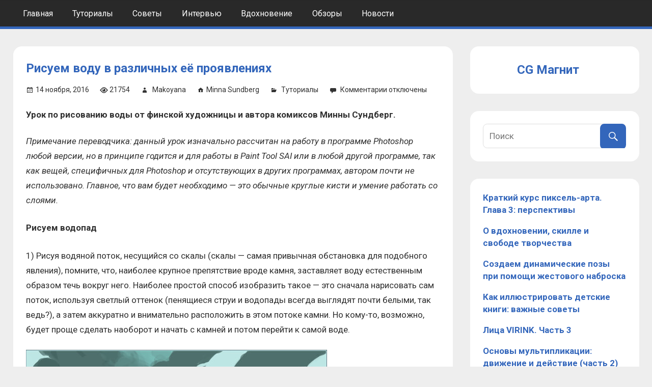

--- FILE ---
content_type: text/html; charset=UTF-8
request_url: https://cgmag.net/risuem-vodu-v-razlichnyh-eyo-proyavleniyah
body_size: 15917
content:
<!DOCTYPE html>
<html lang="ru-RU">

<head>
<meta charset="UTF-8">
<meta name="viewport" content="width=device-width, initial-scale=1">
<link rel="profile" href="http://gmpg.org/xfn/11">
<link rel="pingback" href="https://cgmag.net/xmlrpc.php">
<link href="https://fonts.googleapis.com/css?family=Roboto:300,300i,400,400i,500,500i,700,900&amp;subset=cyrillic" rel="stylesheet">

<meta name='robots' content='index, follow, max-image-preview:large, max-snippet:-1, max-video-preview:-1' />
	<style>img:is([sizes="auto" i], [sizes^="auto," i]) { contain-intrinsic-size: 3000px 1500px }</style>
	
	<!-- This site is optimized with the Yoast SEO plugin v20.11 - https://yoast.com/wordpress/plugins/seo/ -->
	<title>Рисуем воду в различных её проявлениях - CG Магнит</title>
	<link rel="canonical" href="https://cgmag.net/risuem-vodu-v-razlichnyh-eyo-proyavleniyah" />
	<meta property="og:locale" content="ru_RU" />
	<meta property="og:type" content="article" />
	<meta property="og:title" content="Рисуем воду в различных её проявлениях - CG Магнит" />
	<meta property="og:description" content="Примечание переводчика: данный урок изначально рассчитан на работу в программе Photoshop любой версии, но в принципе годится и для работы" />
	<meta property="og:url" content="https://cgmag.net/risuem-vodu-v-razlichnyh-eyo-proyavleniyah" />
	<meta property="og:site_name" content="CG Магнит" />
	<meta property="article:published_time" content="2016-11-14T10:42:00+00:00" />
	<meta property="article:modified_time" content="2017-07-02T12:32:57+00:00" />
	<meta property="og:image" content="https://cgmag.net/wp-content/uploads/2016/11/i1k8RCm.png" />
	<meta name="author" content="Makoyana" />
	<meta name="twitter:card" content="summary_large_image" />
	<meta name="twitter:label1" content="Написано автором" />
	<meta name="twitter:data1" content="Makoyana" />
	<script type="application/ld+json" class="yoast-schema-graph">{"@context":"https://schema.org","@graph":[{"@type":"Article","@id":"https://cgmag.net/risuem-vodu-v-razlichnyh-eyo-proyavleniyah#article","isPartOf":{"@id":"https://cgmag.net/risuem-vodu-v-razlichnyh-eyo-proyavleniyah"},"author":{"name":"Makoyana","@id":"https://cgmag.net/#/schema/person/9b80be5f108904052302ecd13bca007b"},"headline":"Рисуем воду в различных её проявлениях","datePublished":"2016-11-14T10:42:00+00:00","dateModified":"2017-07-02T12:32:57+00:00","mainEntityOfPage":{"@id":"https://cgmag.net/risuem-vodu-v-razlichnyh-eyo-proyavleniyah"},"wordCount":1253,"publisher":{"@id":"https://cgmag.net/#organization"},"image":{"@id":"https://cgmag.net/risuem-vodu-v-razlichnyh-eyo-proyavleniyah#primaryimage"},"thumbnailUrl":"https://cgmag.net/wp-content/uploads/2016/11/i1k8RCm.png","articleSection":["Туториалы"],"inLanguage":"ru-RU"},{"@type":"WebPage","@id":"https://cgmag.net/risuem-vodu-v-razlichnyh-eyo-proyavleniyah","url":"https://cgmag.net/risuem-vodu-v-razlichnyh-eyo-proyavleniyah","name":"Рисуем воду в различных её проявлениях - CG Магнит","isPartOf":{"@id":"https://cgmag.net/#website"},"primaryImageOfPage":{"@id":"https://cgmag.net/risuem-vodu-v-razlichnyh-eyo-proyavleniyah#primaryimage"},"image":{"@id":"https://cgmag.net/risuem-vodu-v-razlichnyh-eyo-proyavleniyah#primaryimage"},"thumbnailUrl":"https://cgmag.net/wp-content/uploads/2016/11/i1k8RCm.png","datePublished":"2016-11-14T10:42:00+00:00","dateModified":"2017-07-02T12:32:57+00:00","breadcrumb":{"@id":"https://cgmag.net/risuem-vodu-v-razlichnyh-eyo-proyavleniyah#breadcrumb"},"inLanguage":"ru-RU","potentialAction":[{"@type":"ReadAction","target":["https://cgmag.net/risuem-vodu-v-razlichnyh-eyo-proyavleniyah"]}]},{"@type":"ImageObject","inLanguage":"ru-RU","@id":"https://cgmag.net/risuem-vodu-v-razlichnyh-eyo-proyavleniyah#primaryimage","url":"https://cgmag.net/wp-content/uploads/2016/11/i1k8RCm.png","contentUrl":"https://cgmag.net/wp-content/uploads/2016/11/i1k8RCm.png","width":591,"height":182},{"@type":"BreadcrumbList","@id":"https://cgmag.net/risuem-vodu-v-razlichnyh-eyo-proyavleniyah#breadcrumb","itemListElement":[{"@type":"ListItem","position":1,"name":"Главная страница","item":"https://cgmag.net/"},{"@type":"ListItem","position":2,"name":"Рисуем воду в различных её проявлениях"}]},{"@type":"WebSite","@id":"https://cgmag.net/#website","url":"https://cgmag.net/","name":"CG Magazine","description":"Компьютерная графика и рисование","publisher":{"@id":"https://cgmag.net/#organization"},"potentialAction":[{"@type":"SearchAction","target":{"@type":"EntryPoint","urlTemplate":"https://cgmag.net/?s={search_term_string}"},"query-input":"required name=search_term_string"}],"inLanguage":"ru-RU"},{"@type":"Organization","@id":"https://cgmag.net/#organization","name":"CGMag","url":"https://cgmag.net/","logo":{"@type":"ImageObject","inLanguage":"ru-RU","@id":"https://cgmag.net/#/schema/logo/image/","url":"https://cgmag.net/wp-content/uploads/2022/06/cropped-favicon.ico","contentUrl":"https://cgmag.net/wp-content/uploads/2022/06/cropped-favicon.ico","caption":"CGMag"},"image":{"@id":"https://cgmag.net/#/schema/logo/image/"}},{"@type":"Person","@id":"https://cgmag.net/#/schema/person/9b80be5f108904052302ecd13bca007b","name":"Makoyana","image":{"@type":"ImageObject","inLanguage":"ru-RU","@id":"https://cgmag.net/#/schema/person/image/","url":"https://secure.gravatar.com/avatar/5b404efc1ed5a7b6693409ce0eb0c135?s=96&r=g","contentUrl":"https://secure.gravatar.com/avatar/5b404efc1ed5a7b6693409ce0eb0c135?s=96&r=g","caption":"Makoyana"},"description":"Martian postie. Рисую картиночки, пишу сказочки, перевожу уроки по рисованию, ем чай и пью печеньки, страдаю ерундой.","sameAs":["https://virink.com/makoyaaan"],"url":"https://cgmag.net/author/makoyaaan"}]}</script>
	<!-- / Yoast SEO plugin. -->


<link rel='dns-prefetch' href='//fonts.googleapis.com' />
<link rel="alternate" type="application/rss+xml" title="CG Магнит &raquo; Лента" href="https://cgmag.net/feed" />
<link rel="alternate" type="application/rss+xml" title="CG Магнит &raquo; Лента комментариев" href="https://cgmag.net/comments/feed" />
<script type="text/javascript">
/* <![CDATA[ */
window._wpemojiSettings = {"baseUrl":"https:\/\/s.w.org\/images\/core\/emoji\/15.0.3\/72x72\/","ext":".png","svgUrl":"https:\/\/s.w.org\/images\/core\/emoji\/15.0.3\/svg\/","svgExt":".svg","source":{"concatemoji":"https:\/\/cgmag.net\/wp-includes\/js\/wp-emoji-release.min.js?ver=6.7.4"}};
/*! This file is auto-generated */
!function(i,n){var o,s,e;function c(e){try{var t={supportTests:e,timestamp:(new Date).valueOf()};sessionStorage.setItem(o,JSON.stringify(t))}catch(e){}}function p(e,t,n){e.clearRect(0,0,e.canvas.width,e.canvas.height),e.fillText(t,0,0);var t=new Uint32Array(e.getImageData(0,0,e.canvas.width,e.canvas.height).data),r=(e.clearRect(0,0,e.canvas.width,e.canvas.height),e.fillText(n,0,0),new Uint32Array(e.getImageData(0,0,e.canvas.width,e.canvas.height).data));return t.every(function(e,t){return e===r[t]})}function u(e,t,n){switch(t){case"flag":return n(e,"\ud83c\udff3\ufe0f\u200d\u26a7\ufe0f","\ud83c\udff3\ufe0f\u200b\u26a7\ufe0f")?!1:!n(e,"\ud83c\uddfa\ud83c\uddf3","\ud83c\uddfa\u200b\ud83c\uddf3")&&!n(e,"\ud83c\udff4\udb40\udc67\udb40\udc62\udb40\udc65\udb40\udc6e\udb40\udc67\udb40\udc7f","\ud83c\udff4\u200b\udb40\udc67\u200b\udb40\udc62\u200b\udb40\udc65\u200b\udb40\udc6e\u200b\udb40\udc67\u200b\udb40\udc7f");case"emoji":return!n(e,"\ud83d\udc26\u200d\u2b1b","\ud83d\udc26\u200b\u2b1b")}return!1}function f(e,t,n){var r="undefined"!=typeof WorkerGlobalScope&&self instanceof WorkerGlobalScope?new OffscreenCanvas(300,150):i.createElement("canvas"),a=r.getContext("2d",{willReadFrequently:!0}),o=(a.textBaseline="top",a.font="600 32px Arial",{});return e.forEach(function(e){o[e]=t(a,e,n)}),o}function t(e){var t=i.createElement("script");t.src=e,t.defer=!0,i.head.appendChild(t)}"undefined"!=typeof Promise&&(o="wpEmojiSettingsSupports",s=["flag","emoji"],n.supports={everything:!0,everythingExceptFlag:!0},e=new Promise(function(e){i.addEventListener("DOMContentLoaded",e,{once:!0})}),new Promise(function(t){var n=function(){try{var e=JSON.parse(sessionStorage.getItem(o));if("object"==typeof e&&"number"==typeof e.timestamp&&(new Date).valueOf()<e.timestamp+604800&&"object"==typeof e.supportTests)return e.supportTests}catch(e){}return null}();if(!n){if("undefined"!=typeof Worker&&"undefined"!=typeof OffscreenCanvas&&"undefined"!=typeof URL&&URL.createObjectURL&&"undefined"!=typeof Blob)try{var e="postMessage("+f.toString()+"("+[JSON.stringify(s),u.toString(),p.toString()].join(",")+"));",r=new Blob([e],{type:"text/javascript"}),a=new Worker(URL.createObjectURL(r),{name:"wpTestEmojiSupports"});return void(a.onmessage=function(e){c(n=e.data),a.terminate(),t(n)})}catch(e){}c(n=f(s,u,p))}t(n)}).then(function(e){for(var t in e)n.supports[t]=e[t],n.supports.everything=n.supports.everything&&n.supports[t],"flag"!==t&&(n.supports.everythingExceptFlag=n.supports.everythingExceptFlag&&n.supports[t]);n.supports.everythingExceptFlag=n.supports.everythingExceptFlag&&!n.supports.flag,n.DOMReady=!1,n.readyCallback=function(){n.DOMReady=!0}}).then(function(){return e}).then(function(){var e;n.supports.everything||(n.readyCallback(),(e=n.source||{}).concatemoji?t(e.concatemoji):e.wpemoji&&e.twemoji&&(t(e.twemoji),t(e.wpemoji)))}))}((window,document),window._wpemojiSettings);
/* ]]> */
</script>
<style id='wp-emoji-styles-inline-css' type='text/css'>

	img.wp-smiley, img.emoji {
		display: inline !important;
		border: none !important;
		box-shadow: none !important;
		height: 1em !important;
		width: 1em !important;
		margin: 0 0.07em !important;
		vertical-align: -0.1em !important;
		background: none !important;
		padding: 0 !important;
	}
</style>
<link rel='stylesheet' id='wp-block-library-css' href='https://cgmag.net/wp-includes/css/dist/block-library/style.min.css?ver=6.7.4' type='text/css' media='all' />
<style id='classic-theme-styles-inline-css' type='text/css'>
/*! This file is auto-generated */
.wp-block-button__link{color:#fff;background-color:#32373c;border-radius:9999px;box-shadow:none;text-decoration:none;padding:calc(.667em + 2px) calc(1.333em + 2px);font-size:1.125em}.wp-block-file__button{background:#32373c;color:#fff;text-decoration:none}
</style>
<style id='global-styles-inline-css' type='text/css'>
:root{--wp--preset--aspect-ratio--square: 1;--wp--preset--aspect-ratio--4-3: 4/3;--wp--preset--aspect-ratio--3-4: 3/4;--wp--preset--aspect-ratio--3-2: 3/2;--wp--preset--aspect-ratio--2-3: 2/3;--wp--preset--aspect-ratio--16-9: 16/9;--wp--preset--aspect-ratio--9-16: 9/16;--wp--preset--color--black: #000000;--wp--preset--color--cyan-bluish-gray: #abb8c3;--wp--preset--color--white: #ffffff;--wp--preset--color--pale-pink: #f78da7;--wp--preset--color--vivid-red: #cf2e2e;--wp--preset--color--luminous-vivid-orange: #ff6900;--wp--preset--color--luminous-vivid-amber: #fcb900;--wp--preset--color--light-green-cyan: #7bdcb5;--wp--preset--color--vivid-green-cyan: #00d084;--wp--preset--color--pale-cyan-blue: #8ed1fc;--wp--preset--color--vivid-cyan-blue: #0693e3;--wp--preset--color--vivid-purple: #9b51e0;--wp--preset--gradient--vivid-cyan-blue-to-vivid-purple: linear-gradient(135deg,rgba(6,147,227,1) 0%,rgb(155,81,224) 100%);--wp--preset--gradient--light-green-cyan-to-vivid-green-cyan: linear-gradient(135deg,rgb(122,220,180) 0%,rgb(0,208,130) 100%);--wp--preset--gradient--luminous-vivid-amber-to-luminous-vivid-orange: linear-gradient(135deg,rgba(252,185,0,1) 0%,rgba(255,105,0,1) 100%);--wp--preset--gradient--luminous-vivid-orange-to-vivid-red: linear-gradient(135deg,rgba(255,105,0,1) 0%,rgb(207,46,46) 100%);--wp--preset--gradient--very-light-gray-to-cyan-bluish-gray: linear-gradient(135deg,rgb(238,238,238) 0%,rgb(169,184,195) 100%);--wp--preset--gradient--cool-to-warm-spectrum: linear-gradient(135deg,rgb(74,234,220) 0%,rgb(151,120,209) 20%,rgb(207,42,186) 40%,rgb(238,44,130) 60%,rgb(251,105,98) 80%,rgb(254,248,76) 100%);--wp--preset--gradient--blush-light-purple: linear-gradient(135deg,rgb(255,206,236) 0%,rgb(152,150,240) 100%);--wp--preset--gradient--blush-bordeaux: linear-gradient(135deg,rgb(254,205,165) 0%,rgb(254,45,45) 50%,rgb(107,0,62) 100%);--wp--preset--gradient--luminous-dusk: linear-gradient(135deg,rgb(255,203,112) 0%,rgb(199,81,192) 50%,rgb(65,88,208) 100%);--wp--preset--gradient--pale-ocean: linear-gradient(135deg,rgb(255,245,203) 0%,rgb(182,227,212) 50%,rgb(51,167,181) 100%);--wp--preset--gradient--electric-grass: linear-gradient(135deg,rgb(202,248,128) 0%,rgb(113,206,126) 100%);--wp--preset--gradient--midnight: linear-gradient(135deg,rgb(2,3,129) 0%,rgb(40,116,252) 100%);--wp--preset--font-size--small: 13px;--wp--preset--font-size--medium: 20px;--wp--preset--font-size--large: 36px;--wp--preset--font-size--x-large: 42px;--wp--preset--spacing--20: 0.44rem;--wp--preset--spacing--30: 0.67rem;--wp--preset--spacing--40: 1rem;--wp--preset--spacing--50: 1.5rem;--wp--preset--spacing--60: 2.25rem;--wp--preset--spacing--70: 3.38rem;--wp--preset--spacing--80: 5.06rem;--wp--preset--shadow--natural: 6px 6px 9px rgba(0, 0, 0, 0.2);--wp--preset--shadow--deep: 12px 12px 50px rgba(0, 0, 0, 0.4);--wp--preset--shadow--sharp: 6px 6px 0px rgba(0, 0, 0, 0.2);--wp--preset--shadow--outlined: 6px 6px 0px -3px rgba(255, 255, 255, 1), 6px 6px rgba(0, 0, 0, 1);--wp--preset--shadow--crisp: 6px 6px 0px rgba(0, 0, 0, 1);}:where(.is-layout-flex){gap: 0.5em;}:where(.is-layout-grid){gap: 0.5em;}body .is-layout-flex{display: flex;}.is-layout-flex{flex-wrap: wrap;align-items: center;}.is-layout-flex > :is(*, div){margin: 0;}body .is-layout-grid{display: grid;}.is-layout-grid > :is(*, div){margin: 0;}:where(.wp-block-columns.is-layout-flex){gap: 2em;}:where(.wp-block-columns.is-layout-grid){gap: 2em;}:where(.wp-block-post-template.is-layout-flex){gap: 1.25em;}:where(.wp-block-post-template.is-layout-grid){gap: 1.25em;}.has-black-color{color: var(--wp--preset--color--black) !important;}.has-cyan-bluish-gray-color{color: var(--wp--preset--color--cyan-bluish-gray) !important;}.has-white-color{color: var(--wp--preset--color--white) !important;}.has-pale-pink-color{color: var(--wp--preset--color--pale-pink) !important;}.has-vivid-red-color{color: var(--wp--preset--color--vivid-red) !important;}.has-luminous-vivid-orange-color{color: var(--wp--preset--color--luminous-vivid-orange) !important;}.has-luminous-vivid-amber-color{color: var(--wp--preset--color--luminous-vivid-amber) !important;}.has-light-green-cyan-color{color: var(--wp--preset--color--light-green-cyan) !important;}.has-vivid-green-cyan-color{color: var(--wp--preset--color--vivid-green-cyan) !important;}.has-pale-cyan-blue-color{color: var(--wp--preset--color--pale-cyan-blue) !important;}.has-vivid-cyan-blue-color{color: var(--wp--preset--color--vivid-cyan-blue) !important;}.has-vivid-purple-color{color: var(--wp--preset--color--vivid-purple) !important;}.has-black-background-color{background-color: var(--wp--preset--color--black) !important;}.has-cyan-bluish-gray-background-color{background-color: var(--wp--preset--color--cyan-bluish-gray) !important;}.has-white-background-color{background-color: var(--wp--preset--color--white) !important;}.has-pale-pink-background-color{background-color: var(--wp--preset--color--pale-pink) !important;}.has-vivid-red-background-color{background-color: var(--wp--preset--color--vivid-red) !important;}.has-luminous-vivid-orange-background-color{background-color: var(--wp--preset--color--luminous-vivid-orange) !important;}.has-luminous-vivid-amber-background-color{background-color: var(--wp--preset--color--luminous-vivid-amber) !important;}.has-light-green-cyan-background-color{background-color: var(--wp--preset--color--light-green-cyan) !important;}.has-vivid-green-cyan-background-color{background-color: var(--wp--preset--color--vivid-green-cyan) !important;}.has-pale-cyan-blue-background-color{background-color: var(--wp--preset--color--pale-cyan-blue) !important;}.has-vivid-cyan-blue-background-color{background-color: var(--wp--preset--color--vivid-cyan-blue) !important;}.has-vivid-purple-background-color{background-color: var(--wp--preset--color--vivid-purple) !important;}.has-black-border-color{border-color: var(--wp--preset--color--black) !important;}.has-cyan-bluish-gray-border-color{border-color: var(--wp--preset--color--cyan-bluish-gray) !important;}.has-white-border-color{border-color: var(--wp--preset--color--white) !important;}.has-pale-pink-border-color{border-color: var(--wp--preset--color--pale-pink) !important;}.has-vivid-red-border-color{border-color: var(--wp--preset--color--vivid-red) !important;}.has-luminous-vivid-orange-border-color{border-color: var(--wp--preset--color--luminous-vivid-orange) !important;}.has-luminous-vivid-amber-border-color{border-color: var(--wp--preset--color--luminous-vivid-amber) !important;}.has-light-green-cyan-border-color{border-color: var(--wp--preset--color--light-green-cyan) !important;}.has-vivid-green-cyan-border-color{border-color: var(--wp--preset--color--vivid-green-cyan) !important;}.has-pale-cyan-blue-border-color{border-color: var(--wp--preset--color--pale-cyan-blue) !important;}.has-vivid-cyan-blue-border-color{border-color: var(--wp--preset--color--vivid-cyan-blue) !important;}.has-vivid-purple-border-color{border-color: var(--wp--preset--color--vivid-purple) !important;}.has-vivid-cyan-blue-to-vivid-purple-gradient-background{background: var(--wp--preset--gradient--vivid-cyan-blue-to-vivid-purple) !important;}.has-light-green-cyan-to-vivid-green-cyan-gradient-background{background: var(--wp--preset--gradient--light-green-cyan-to-vivid-green-cyan) !important;}.has-luminous-vivid-amber-to-luminous-vivid-orange-gradient-background{background: var(--wp--preset--gradient--luminous-vivid-amber-to-luminous-vivid-orange) !important;}.has-luminous-vivid-orange-to-vivid-red-gradient-background{background: var(--wp--preset--gradient--luminous-vivid-orange-to-vivid-red) !important;}.has-very-light-gray-to-cyan-bluish-gray-gradient-background{background: var(--wp--preset--gradient--very-light-gray-to-cyan-bluish-gray) !important;}.has-cool-to-warm-spectrum-gradient-background{background: var(--wp--preset--gradient--cool-to-warm-spectrum) !important;}.has-blush-light-purple-gradient-background{background: var(--wp--preset--gradient--blush-light-purple) !important;}.has-blush-bordeaux-gradient-background{background: var(--wp--preset--gradient--blush-bordeaux) !important;}.has-luminous-dusk-gradient-background{background: var(--wp--preset--gradient--luminous-dusk) !important;}.has-pale-ocean-gradient-background{background: var(--wp--preset--gradient--pale-ocean) !important;}.has-electric-grass-gradient-background{background: var(--wp--preset--gradient--electric-grass) !important;}.has-midnight-gradient-background{background: var(--wp--preset--gradient--midnight) !important;}.has-small-font-size{font-size: var(--wp--preset--font-size--small) !important;}.has-medium-font-size{font-size: var(--wp--preset--font-size--medium) !important;}.has-large-font-size{font-size: var(--wp--preset--font-size--large) !important;}.has-x-large-font-size{font-size: var(--wp--preset--font-size--x-large) !important;}
:where(.wp-block-post-template.is-layout-flex){gap: 1.25em;}:where(.wp-block-post-template.is-layout-grid){gap: 1.25em;}
:where(.wp-block-columns.is-layout-flex){gap: 2em;}:where(.wp-block-columns.is-layout-grid){gap: 2em;}
:root :where(.wp-block-pullquote){font-size: 1.5em;line-height: 1.6;}
</style>
<link rel='stylesheet' id='contact-form-7-css' href='https://cgmag.net/wp-content/plugins/contact-form-7/includes/css/styles.css?ver=5.7.7' type='text/css' media='all' />
<link rel='stylesheet' id='dashicons-css' href='https://cgmag.net/wp-includes/css/dashicons.min.css?ver=6.7.4' type='text/css' media='all' />
<link rel='stylesheet' id='post-views-counter-frontend-css' href='https://cgmag.net/wp-content/plugins/post-views-counter/css/frontend.min.css?ver=1.3.13' type='text/css' media='all' />
<link rel='stylesheet' id='theme-my-login-css' href='https://cgmag.net/wp-content/plugins/theme-my-login/assets/styles/theme-my-login.min.css?ver=7.1.5' type='text/css' media='all' />
<link rel='stylesheet' id='wpfront-scroll-top-css' href='https://cgmag.net/wp-content/plugins/wpfront-scroll-top/css/wpfront-scroll-top.min.css?ver=2.0.7.08086' type='text/css' media='all' />
<link rel='stylesheet' id='tortuga-stylesheet-css' href='https://cgmag.net/wp-content/themes/cgmag/style.css?ver=1.0' type='text/css' media='all' />
<style id='tortuga-stylesheet-inline-css' type='text/css'>
.site-description, .type-post .entry-footer .entry-tags, .type-post .entry-footer .post-navigation { position: absolute; clip: rect(1px, 1px, 1px, 1px); width: 1px; height: 1px; overflow: hidden; }
</style>
<link rel='stylesheet' id='genericons-css' href='https://cgmag.net/wp-content/themes/cgmag/css/genericons/genericons.css?ver=3.4.1' type='text/css' media='all' />
<link rel='stylesheet' id='tortuga-default-fonts-css' href='//fonts.googleapis.com/css?family=Open+Sans%3A400%2C400italic%2C700%2C700italic%7CTitillium+Web%3A400%2C400italic%2C700%2C700italic&#038;subset=latin%2Clatin-ext' type='text/css' media='all' />
<link rel='stylesheet' id='themezee-related-posts-css' href='https://cgmag.net/wp-content/themes/cgmag/css/themezee-related-posts.css?ver=20160421' type='text/css' media='all' />
<script type="text/javascript" src="https://cgmag.net/wp-includes/js/jquery/jquery.min.js?ver=3.7.1" id="jquery-core-js"></script>
<script type="text/javascript" src="https://cgmag.net/wp-includes/js/jquery/jquery-migrate.min.js?ver=3.4.1" id="jquery-migrate-js"></script>
<!--[if lt IE 9]>
<script type="text/javascript" src="https://cgmag.net/wp-content/themes/cgmag/js/html5shiv.min.js?ver=3.7.3" id="html5shiv-js"></script>
<![endif]-->
<script type="text/javascript" src="https://cgmag.net/wp-content/themes/cgmag/js/navigation.js?ver=20160719" id="tortuga-jquery-navigation-js"></script>
<link rel="https://api.w.org/" href="https://cgmag.net/wp-json/" /><link rel="alternate" title="JSON" type="application/json" href="https://cgmag.net/wp-json/wp/v2/posts/13307" /><link rel="EditURI" type="application/rsd+xml" title="RSD" href="https://cgmag.net/xmlrpc.php?rsd" />
<meta name="generator" content="WordPress 6.7.4" />
<link rel='shortlink' href='https://cgmag.net/?p=13307' />
<link rel="alternate" title="oEmbed (JSON)" type="application/json+oembed" href="https://cgmag.net/wp-json/oembed/1.0/embed?url=https%3A%2F%2Fcgmag.net%2Frisuem-vodu-v-razlichnyh-eyo-proyavleniyah" />
<link rel="alternate" title="oEmbed (XML)" type="text/xml+oembed" href="https://cgmag.net/wp-json/oembed/1.0/embed?url=https%3A%2F%2Fcgmag.net%2Frisuem-vodu-v-razlichnyh-eyo-proyavleniyah&#038;format=xml" />
<meta name="generator" content="Site Kit by Google 1.104.0" />
<!-- Google AdSense snippet added by Site Kit -->
<meta name="google-adsense-platform-account" content="ca-host-pub-2644536267352236">
<meta name="google-adsense-platform-domain" content="sitekit.withgoogle.com">
<!-- End Google AdSense snippet added by Site Kit -->
<style type="text/css" id="custom-background-css">
body.custom-background { background-color: #eeeeee; }
</style>
	<link rel="icon" href="https://cgmag.net/wp-content/uploads/2022/06/favicon-150x150.ico" sizes="32x32" />
<link rel="icon" href="https://cgmag.net/wp-content/uploads/2022/06/favicon.ico" sizes="192x192" />
<link rel="apple-touch-icon" href="https://cgmag.net/wp-content/uploads/2022/06/favicon.ico" />
<meta name="msapplication-TileImage" content="https://cgmag.net/wp-content/uploads/2022/06/favicon.ico" />

<script>
  (function(i,s,o,g,r,a,m){i['GoogleAnalyticsObject']=r;i[r]=i[r]||function(){
  (i[r].q=i[r].q||[]).push(arguments)},i[r].l=1*new Date();a=s.createElement(o),
  m=s.getElementsByTagName(o)[0];a.async=1;a.src=g;m.parentNode.insertBefore(a,m)
  })(window,document,'script','https://www.google-analytics.com/analytics.js','ga');

  ga('create', 'UA-102057880-1', 'auto');
  ga('require', 'displayfeatures');
  ga('send', 'pageview');

</script>

<!-- <script async src="//pagead2.googlesyndication.com/pagead/js/adsbygoogle.js"></script>
<script>
  (adsbygoogle = window.adsbygoogle || []).push({
    google_ad_client: "ca-pub-8501679992190124",
    enable_page_level_ads: true
  });
</script> -->
	
</head>

<body class="post-template-default single single-post postid-13307 single-format-standard custom-background wp-custom-logo">

	<div id="page" class="hfeed site">

		<a class="skip-link screen-reader-text" href="#content">Skip to content</a>

		
		<header id="masthead" class="site-header clearfix" role="banner">

			<div class="header-main container clearfix">

				<div id="logo" class="site-branding clearfix">

					<a href="https://cgmag.net/" class="custom-logo-link" rel="home"><img src="https://cgmag.net/wp-content/uploads/2022/06/cropped-favicon.ico" class="custom-logo" alt="CG Магнит" decoding="async" /></a>					
			<p class="site-title"><a href="https://cgmag.net/" rel="home">CG Магнит</a></p>

							
			<p class="site-description">Компьютерная графика и рисование</p>

		
				</div><!-- .site-branding -->

				<div class="header-widgets clearfix">

					
				</div><!-- .header-widgets -->

			</div><!-- .header-main -->

			<div id="main-navigation-wrap" class="primary-navigation-wrap">

				<nav id="main-navigation" class="primary-navigation navigation container clearfix" role="navigation">
					<ul id="menu-menu-1" class="main-navigation-menu"><li id="menu-item-14802" class="menu-item menu-item-type-custom menu-item-object-custom menu-item-home menu-item-14802"><a href="https://cgmag.net/">Главная</a></li>
<li id="menu-item-15796" class="menu-item menu-item-type-taxonomy menu-item-object-category current-post-ancestor current-menu-parent current-post-parent menu-item-15796"><a href="https://cgmag.net/category/tutorial">Туториалы</a></li>
<li id="menu-item-15797" class="menu-item menu-item-type-taxonomy menu-item-object-category menu-item-15797"><a href="https://cgmag.net/category/tips">Советы</a></li>
<li id="menu-item-15798" class="menu-item menu-item-type-taxonomy menu-item-object-category menu-item-15798"><a href="https://cgmag.net/category/interview">Интервью</a></li>
<li id="menu-item-15799" class="menu-item menu-item-type-taxonomy menu-item-object-category menu-item-15799"><a href="https://cgmag.net/category/inspiration">Вдохновение</a></li>
<li id="menu-item-15800" class="menu-item menu-item-type-taxonomy menu-item-object-category menu-item-15800"><a href="https://cgmag.net/category/overview">Обзоры</a></li>
<li id="menu-item-15801" class="menu-item menu-item-type-taxonomy menu-item-object-category menu-item-15801"><a href="https://cgmag.net/category/news">Новости</a></li>
</ul>				</nav><!-- #main-navigation -->

			</div>

		</header><!-- #masthead -->

		
		
		<div id="content" class="site-content container clearfix">

		

<style>
#staya_jobs_container {
	background: #EEE;
	/*width: 360px;*/
	overflow: hidden;
	font-size: 13px;
	margin-bottom: 20px;
}
#staya_jobs_container .b-widget-table__h-post-vac,
#staya_jobs_container .b-vac-tile__position_tags,
#staya_jobs_container .b-widget-h-divider,
#staya_jobs_container .b-widget-tile__corner,
#staya_jobs_container .b-widget-tile__corner-w,
/*#staya_jobs_container .b-vac-tile__description,*/
#staya_jobs_container .b-vac-tile__resp-btn-wrap {
	display: none !important;
}
#staya_jobs_container .b-widget-h-tile__wrap {
	/*width: 320px;*/
	border: 1px solid #436B95;
	border-radius: 2px;
	/*margin: 0 20px 20px;*/
}
#staya_jobs_container .b-widget-tile__position_title_text {
	line-height: 1em;
}
/*#staya_jobs_container .b-widget-table .b-widget-tile {
	display: none;
}
#staya_jobs_container .b-widget-table .b-widget-tile:nth-child(1) {
	display: table;
}*/
#staya_jobs_container .b-widget-tile__position_title_text {
	white-space: nowrap;
}
#staya_jobs_container .b-widget-tile__income {
	margin-top: 10px;
}
#staya_jobs_container .b-vac-tile__description {
	padding-top: 10px;
	line-height: 1.3em;
}
#staya_jobs_container .b-vac-tile__resp-btn {
	border-radius: 2px;
}
#staya_jobs_container .b-widget-table .stayaWidget__border:first-child,
#staya_jobs_container .b-widget-table .stayaWidget__border {
	border: none !important;
}
#staya_jobs_container .b-widget-h-tile__wrap {
	margin: 0;
}
#staya_jobs_container .stayaWidget__cell_height.b-widget-h-tile__wrap {
	height: 200px;
	background-color: #FFF;
}
</style>


	<section id="primary" class="content-single content-area">
		<main id="main" class="site-main" role="main">
				
		
<article id="post-13307" class="post-13307 post type-post status-publish format-standard hentry category-tutorial">

	
	<header class="entry-header">

		<h1 class="entry-title">Рисуем воду в различных её проявлениях</h1>
		<div class="entry-meta"><span class="meta-date"><a href="https://cgmag.net/risuem-vodu-v-razlichnyh-eyo-proyavleniyah" title="10:42" rel="bookmark"><time class="entry-date published updated" datetime="2016-11-14T10:42:00+03:00">14 ноября, 2016</time></a></span><span class="meta-views"><span class="author vcard">21754</span></span><span class="meta-author"> <span class="author vcard"><a class="url fn n" href="https://cgmag.net/author/makoyaaan" title="View all posts by Makoyana" rel="author">Makoyana</a></span></span><span class="meta-original"><span class="author vcard"><a target="_blank" rel="nofollow" class="url fn n" href="http://minnasundberg.deviantart.com/art/Water-Tutorial-279128000" title="Оригинал">Minna Sundberg</a></span></span><span class="meta-category"> <a href="https://cgmag.net/category/tutorial" rel="category tag">Туториалы</a></span><span class="meta-comments"> <span>Комментарии<span class="screen-reader-text"> к записи Рисуем воду в различных её проявлениях</span> отключены</span></span></div>
	</header><!-- .entry-header -->

	<div class="entry-content clearfix">

		<h4>Урок по рисованию воды от финской художницы и автора комиксов Минны Сундберг.</h2>

		<p><em>Примечание переводчика: данный урок изначально рассчитан на работу в программе Photoshop любой версии, но в принципе годится и для работы в Paint Tool SAI или в любой другой программе, так как вещей, специфичных для Photoshop и отсутствующих в других программах, автором почти не использовано. Главное, что вам будет необходимо — это обычные круглые кисти и умение работать со слоями.</em></p>
<p><strong>Рисуем водопад</strong></p>
<p>1) Рисуя водяной поток, несущийся со скалы (скалы — самая привычная обстановка для подобного явления), помните, что, наиболее крупное препятствие вроде камня, заставляет воду естественным образом течь вокруг него. Наиболее простой способ изобразить такое — это сначала нарисовать сам поток, используя светлый оттенок (пенящиеся струи и водопады всегда выглядят почти белыми, так ведь?), а затем аккуратно и внимательно расположить в этом потоке камни. Но кому-то, возможно, будет проще сделать наоборот и начать с камней и потом перейти к самой воде.</p>
<p><img fetchpriority="high" decoding="async" class="attachment-full size-full" src="https://cgmag.net/wp-content/uploads/2016/11/i1k8RCm.png" sizes="(max-width: 591px) 100vw, 591px" srcset="https://cgmag.net/wp-content/uploads/2016/11/i1k8RCm.png 591w, https://cgmag.net/wp-content/uploads/2016/11/i1k8RCm-300x92.png 300w" alt="" width="591" height="182" /><br />
2) Сейчас стоит придать нашей картинке более естественный вид. В данном случае у меня получилось странное тёмное пятно между двумя водопадами в левой части рисунка. Наверняка и через это тёмное пятно протекала бы вода, существуй это местечко с водопадом в природе. Пришлось немного пересмотреть ситуацию и кое-что исправить.</p>
<p><img decoding="async" class="attachment-full size-full" src="https://cgmag.net/wp-content/uploads/2016/11/gWgxYgh.png" sizes="(max-width: 591px) 100vw, 591px" srcset="https://cgmag.net/wp-content/uploads/2016/11/gWgxYgh.png 591w, https://cgmag.net/wp-content/uploads/2016/11/gWgxYgh-300x92.png 300w" alt="" width="591" height="182" /><br />
3) Каждая водяная струйка, даже самая маленькая, создаёт рябь на поверхности воды, но когда струи сливаются, то наиболее крупные и сильные «круги на воде» перебивают те, что меньше и слабее. Рябь лучше рисовать светлым оттенком и на отдельном слое, чтобы было проще выполнять следующие шаги, редактировать и исправлять возможные ошибки на последующих этапах (но конкретно сейчас я забыла это сделать и нарисовала всё в один слой, ух…)</p>
<p><img decoding="async" class="attachment-full size-full" src="https://cgmag.net/wp-content/uploads/2016/11/K0FVGky.png" sizes="(max-width: 591px) 100vw, 591px" srcset="https://cgmag.net/wp-content/uploads/2016/11/K0FVGky.png 591w, https://cgmag.net/wp-content/uploads/2016/11/K0FVGky-300x92.png 300w" alt="" width="591" height="182" /><br />
4) Пена и брызги в водопадах заставляют водяные потоки смотреться шумными и сильными, в то время как отсутствие брызг придаёт воде более спокойный и умиротворяющий вид. Тут всё на ваше усмотрение, в зависимости от того, насколько сильный поток вы рисуете. Более сильный водопад, чем на моём рисунке, наверняка потребует изобразить ещё и дымку и побольше водных брызг.</p>
<p><img loading="lazy" decoding="async" class="attachment-full size-full" src="https://cgmag.net/wp-content/uploads/2016/11/2BT3YqJ.png" sizes="auto, (max-width: 591px) 100vw, 591px" srcset="https://cgmag.net/wp-content/uploads/2016/11/2BT3YqJ.png 591w, https://cgmag.net/wp-content/uploads/2016/11/2BT3YqJ-300x92.png 300w" alt="" width="591" height="182" /><br />
5) Помните, что вода в движении не даёт чётких отражений! Для отражений нужна абсолютно спокойная водная гладь; о них мы ещё поговорим. А в данном случае можно обойтись тенями — как в более глубоких участках воды, так и вокруг различных объектов вроде тех же камней. Именно из-за этого я и советовала рисовать рябь на отдельном слое — тени лучше и проще добавлять под рябью; а сейчас мне пришлось провести кучу дополнительной ненужной работы, ибо выполнением вышеуказанного шага я пренебрегла… Однако, если вам удобнее, то можно всё делать и наоборот, как если бы вы рисовали красками на бумаге или маслом на холсте: сначала поработать с тенями, а уже в последнюю очередь добавить рябь.</p>
<p><img loading="lazy" decoding="async" class="attachment-full size-full" src="https://cgmag.net/wp-content/uploads/2016/11/FGVwN2e.png" sizes="auto, (max-width: 591px) 100vw, 591px" srcset="https://cgmag.net/wp-content/uploads/2016/11/FGVwN2e.png 591w, https://cgmag.net/wp-content/uploads/2016/11/FGVwN2e-300x92.png 300w" alt="" width="591" height="182" /></p>
<p><strong>Рисуем дождь</strong></p>
<p>1) Рисование дождя лучше начать с изображения туманного пейзажа. Чем сильнее дождь, тем более неясным будет вид, а также все отдалённые объекты будут выглядеть размытыми, в то время как близкие зрителю объекты мало изменятся, или же не изменятся вообще.</p>
<p><img loading="lazy" decoding="async" class="attachment-full size-full" src="https://cgmag.net/wp-content/uploads/2016/11/mu4aH0w.png" sizes="auto, (max-width: 591px) 100vw, 591px" srcset="https://cgmag.net/wp-content/uploads/2016/11/mu4aH0w.png 591w, https://cgmag.net/wp-content/uploads/2016/11/mu4aH0w-300x92.png 300w" alt="" width="591" height="182" /><br />
2) Прежде чем перейти к собственно дождю, лучше всё же проработать сам фон. Постарайтесь добиться композиции с вертикальными линиями и движениями в вертикальных направлениях; в Photoshop для работы над этим отлично подойдёт инструмент «Палец» (Smudge Brush). Используйте разную силу мазка в зависимости от силы дождя, который собираетесь изображать: лёгкие мазки для небольшого дождика и как можно более сильные для супер-ливня в стиле «все ангелы зарыдали».</p>
<p><img loading="lazy" decoding="async" class="attachment-full size-full" src="https://cgmag.net/wp-content/uploads/2016/11/KWnH1TF.png" sizes="auto, (max-width: 591px) 100vw, 591px" srcset="https://cgmag.net/wp-content/uploads/2016/11/KWnH1TF.png 591w, https://cgmag.net/wp-content/uploads/2016/11/KWnH1TF-300x92.png 300w" alt="" width="591" height="182" /><br />
3) Ну, вот мы и можем приступить к самому дождику! Обязательно создайте новый слой, иначе потом будете очень сильно на себя злиться и биться головой об стол. Возьмите крупную круглую кисть, установите прозрачность около 20% или меньше — как вам больше понравится — и выберите светлый оттенок (но только не белый, иначе рисунок будет смотреться уныло и серо, особенно в тёмных участках; в данном случае я использую светло-бирюзовый). А теперь яростно делайте прямые вертикальные штрихи! Даже не думайте об их расположении или равномерности; дождь — штука непредсказуемая, капли всегда падают как попало. Пусть линии, которые вы рисуете, пересекаются или накладываются, меняются в толщине или отклоняются от чисто вертикального направления. Меняйте размер и прозрачность вашей кисти и не стесняйтесь удалять лишнее, если вдруг вам покажется, что вы где-то переборщили.</p>
<p><img loading="lazy" decoding="async" class="attachment-full size-full" src="https://cgmag.net/wp-content/uploads/2016/11/0qKBvDe.png" sizes="auto, (max-width: 591px) 100vw, 591px" srcset="https://cgmag.net/wp-content/uploads/2016/11/0qKBvDe.png 591w, https://cgmag.net/wp-content/uploads/2016/11/0qKBvDe-300x92.png 300w" alt="" width="591" height="182" /><br />
4) Снова создайте новый слой. Сейчас мы будем работать с более-менее видимыми каплями дождя и водными струйками, которые находятся ближе всего к зрителю. Вам понадобятся маленькая кисть, светлый оттенок, примерно 40–50% прозрачности и, конечно же, ловкость рук. Чтобы линии получались прямые, я советую наносить штрихи быстро и отрывисто. Если же вам это покажется трудным, то можно подключить к делу и другие методы вроде самодельных кистей особой формы; в этом случае дождь может получиться слегка неестественным, но в целом вам ничего не мешает использовать всё, что вы посчитаете удобным. Просто следите за изменениями толщины, прозрачности и направления падающих капель.</p>
<p><img loading="lazy" decoding="async" class="attachment-full size-full" src="https://cgmag.net/wp-content/uploads/2016/11/APSJYQl.png" sizes="auto, (max-width: 591px) 100vw, 591px" srcset="https://cgmag.net/wp-content/uploads/2016/11/APSJYQl.png 591w, https://cgmag.net/wp-content/uploads/2016/11/APSJYQl-300x92.png 300w" alt="" width="591" height="182" /><br />
5) И последний штрих — добавьте маленькие капельки воды, стекающие или падающие с объектов на фоне (например, с травы и листиков, как у меня) и брызги от падающих и разбивающихся капель. Опять же, старайтесь не использовать чисто-белый цвет, кроме разве что бликов — их можно рисовать белым для наибольшей яркости. Можете дорисовать лёгкий туман при помощи прозрачной кисти.</p>
<p><img loading="lazy" decoding="async" class="attachment-full size-full" src="https://cgmag.net/wp-content/uploads/2016/11/hqRa2Mc.png" sizes="auto, (max-width: 591px) 100vw, 591px" srcset="https://cgmag.net/wp-content/uploads/2016/11/hqRa2Mc.png 591w, https://cgmag.net/wp-content/uploads/2016/11/hqRa2Mc-300x92.png 300w" alt="" width="591" height="182" /></p>
<p><strong>Рисуем отражения</strong></p>
<p>1) Если вам не хочется мудрствовать над прорисовкой отражения на воде, то конечно можно просто скопировать нужный объект, отразить его по вертикали и вуаля — крутое, идеальное отражение готово. Но у такого приёма есть свои недостатки: во-первых, это способ для самых ленивых, и полученное отражение будет смотреться неестественно; во-вторых, он годится далеко не для каждого объекта. В картинке из моего примера каждый объект требует своего отдельно проработанного отражения, и все они должны быть изображены на разных уровнях, в некоторых местах накладываясь друг на друга. Так что, просто брать и механически копировать-отражать не советую — лучше потратить ещё немного времени и прорисовать отражения вручную. Это не так сложно, да и результат будет смотреться интереснее.</p>
<p><img loading="lazy" decoding="async" class="attachment-full size-full" src="https://cgmag.net/wp-content/uploads/2016/11/Xj3vX5H.png" sizes="auto, (max-width: 591px) 100vw, 591px" srcset="https://cgmag.net/wp-content/uploads/2016/11/Xj3vX5H.png 591w, https://cgmag.net/wp-content/uploads/2016/11/Xj3vX5H-300x92.png 300w" alt="" width="591" height="182" /><br />
2) Для начала набросайте отражения каждого из объектов по отдельности и проверьте, всё ли в порядке с композицией, и только потом уже переходите к проработке деталей. Отражения — это всё-таки тоже важная композиционная составляющая в рисунке, а потому они могут потребовать значительного пересмотра первоначально задуманного расположения объектов. Убедившись, что с точки зрения композиции всё на своём месте, можете перейти к прорисовке — но только воду пока что не трогайте! Ведь, чтобы нарисовать отражения на воде, нужно сначала сами отражающиеся объекты проработать, правда?</p>
<p><img loading="lazy" decoding="async" class="attachment-full size-full" src="https://cgmag.net/wp-content/uploads/2016/11/UfyZxva.png" sizes="auto, (max-width: 591px) 100vw, 591px" srcset="https://cgmag.net/wp-content/uploads/2016/11/UfyZxva.png 591w, https://cgmag.net/wp-content/uploads/2016/11/UfyZxva-300x92.png 300w" alt="" width="591" height="182" /><br />
3) Ну вот, мы дошли до работы над непосредственно отражениями. Вначале я говорила, что использовать метод копирования и вертикального отражения в голом виде не стоит, но в целях подстраховки он вполне подойдёт (особенно при работе с отражениями сложных вещей). Когда вы сделаете и отразите копию, то создайте поверх неё новый слой и наметьте в нём основные черты и цвета отражённых по вертикали объектов, а затем просто удалите «читерский» слой с механическим отражением — будто и не было ничего, ха-ха. Всё это делается чисто для того, чтобы не наврать с цветами, освещением и рефлексами. Но для отражений простых или небольших объектов (в данном случае, например, для маленьких лебедят или островка на фоне) можно и не использовать грязные секретики с копированием; их вполне легко нарисовать с нуля.</p>
<p><img loading="lazy" decoding="async" class="attachment-full size-full" src="https://cgmag.net/wp-content/uploads/2016/11/jcyboA1.png" sizes="auto, (max-width: 591px) 100vw, 591px" srcset="https://cgmag.net/wp-content/uploads/2016/11/jcyboA1.png 591w, https://cgmag.net/wp-content/uploads/2016/11/jcyboA1-300x92.png 300w" alt="" width="591" height="182" /><br />
4) При работе над отражениями не забывайте, что стоит сделать их менее чёткими ближе к нижней части рисунка (я для этого использовала полупрозрачный ластик) и добавить некоторой размытости или размазанности во всех направлениях, не только по вертикали. Я больше использую вертикальное направление, чтобы создать контраст с горизонтальной поверхностью воды.</p>
<p><img loading="lazy" decoding="async" class="attachment-full size-full" src="https://cgmag.net/wp-content/uploads/2016/11/ChCZHeY.png" sizes="auto, (max-width: 591px) 100vw, 591px" srcset="https://cgmag.net/wp-content/uploads/2016/11/ChCZHeY.png 591w, https://cgmag.net/wp-content/uploads/2016/11/ChCZHeY-300x92.png 300w" alt="" width="591" height="182" /></p>
<p>5) Под конец стоит дорисовать на поверхности воды рябь, течения и прочие «естественные раздражители» тут и там, в разных местах, особенно вдалеке — они позволят сделать рисунок живее; ведь идеальная водная гладь с отражением, как в зеркале, в природе редко встречается. Так же стоит прорисовать светлую границу между отражениями и самими объектами (как, например, между камнями и их отражениями в моём рисунке). Только не берите для этого белый цвет; возьмите лучше более светлый оттенок того цвета, который у вас находится на фоне под<br />
изображаемой границей.</p>
<p><img loading="lazy" decoding="async" class="attachment-full size-full" src="https://cgmag.net/wp-content/uploads/2016/11/gl4BvjD.png" sizes="auto, (max-width: 591px) 100vw, 591px" srcset="https://cgmag.net/wp-content/uploads/2016/11/gl4BvjD.png 591w, https://cgmag.net/wp-content/uploads/2016/11/gl4BvjD-300x92.png 300w" alt="" width="591" height="182" /></p>
<p>Пользуйтесь этим уроком на здоровье и всем удачного дня!</p>

		
	</div><!-- .entry-content -->

	<footer class="entry-footer">

				
	</footer><!-- .entry-footer -->

</article>
		
		</main><!-- #main -->
	</section><!-- #primary -->
	
	
	<section id="secondary" class="sidebar widget-area clearfix" role="complementary">

		<div class="widget-wrap"><aside id="block-19" class="widget widget_block clearfix"><div class="wp-widget-group__inner-blocks">
<div class="wp-block-media-text alignwide is-stacked-on-mobile is-vertically-aligned-center" style="grid-template-columns:17% auto"><figure class="wp-block-media-text__media"><a href="/"><img decoding="async" src="https://cgmag.net/wp-content/uploads/2022/06/favicon.ico" alt="" class="wp-image-17593 size-full"/></a></figure><div class="wp-block-media-text__content">
<p class="has-large-font-size"><strong><a href="/">CG Магнит</a></strong></p>
</div></div>
</div></aside></div><div class="widget-wrap"><aside id="search-6" class="widget widget_search clearfix">
<form role="search" method="get" class="search-form" action="https://cgmag.net/">
	<label>
		<span class="screen-reader-text">Искать:</span>
		<input type="search" class="search-field"
			placeholder="Поиск"
			value="" name="s"
			title="Искать:" />
	</label>
	<button type="submit" class="search-submit">
		<span class="genericon-search"></span>
		<span class="screen-reader-text">Поиск</span>
	</button>
</form>
</aside></div><div class="widget-wrap"><aside id="block-28" class="widget widget_block clearfix"><span class="random_post"><a class="random_post_link" href="https://cgmag.net/kratkij-kurs-piksel-arta-glava-3-perspektivy">Краткий курс пиксель-арта. Глава 3: перспективы</a></span><span class="random_post"><a class="random_post_link" href="https://cgmag.net/o-vdohnovenii-skille-i-svobode-tvorchestva">О вдохновении, скилле и свободе творчества</a></span><span class="random_post"><a class="random_post_link" href="https://cgmag.net/sozdaem-dinamicheskie-pozy-pri-pomoshhi-zhestovogo-nabroska">Создаем динамические позы при помощи жестового наброска</a></span><span class="random_post"><a class="random_post_link" href="https://cgmag.net/kak-illyustrirovat-detskie-knigi-vazhnye-sovety">Как иллюстрировать детские книги: важные советы</a></span><span class="random_post"><a class="random_post_link" href="https://cgmag.net/litsa-virink-chast-3">Лица VIRINK. Часть 3</a></span><span class="random_post"><a class="random_post_link" href="https://cgmag.net/osnovy-multiplikatsii-dvizhenie-i-dejstvie-chast-2">Основы мультипликации: движение и действие (часть 2)</a></span><span class="random_post"><a class="random_post_link" href="https://cgmag.net/tsvetnost-i-yarkost-kak-pokrasit-cherno-beloe-izobrazhenie-pri-pomoshhi-perekrytiya-overlay">Цветность и яркость: как покрасить черно-белое изображение при помощи Перекрытия (Overlay)</a></span><span class="random_post"><a class="random_post_link" href="https://cgmag.net/intervyu-s-illyustratorom-liran-shejman-liran-szeiman">​Интервью с иллюстратором Лиран Шейман (Liran Szeiman)</a></span><span class="random_post"><a class="random_post_link" href="https://cgmag.net/risovanie-skladok-obruchi-i-piyavki">Рисование складок: «обручи» и «пиявки»</a></span><span class="random_post"><a class="random_post_link" href="https://cgmag.net/uchimsya-videt-osnovnye-shagi-v-rabote-s-referensom">Основные шаги в работе с референсом: учимся видеть</a></span></aside></div>
	</section><!-- #secondary -->

	

	</div><!-- #content -->

	
	<div id="footer" class="footer-wrap">

		<footer id="colophon" class="site-footer container clearfix" role="contentinfo">

			
			<div id="footer-text" class="site-info">
				
	<span class="credit-link">
		<a href='/copyright'>Условия копирования и цитирования материалов сайта</a><br>
		<a href='/feedback'>Обратная связь</a><br>
		© 2026 CG Магнит
	</span>

				</div><!-- .site-info -->

		</footer><!-- #colophon -->

	</div>

</div><!-- #page -->

        <div id="wpfront-scroll-top-container">
            <img src="https://cgmag.net/wp-content/plugins/wpfront-scroll-top/images/icons/1.png" alt="" />        </div>
                <script type="text/javascript">
            function wpfront_scroll_top_init() {
                if (typeof wpfront_scroll_top === "function" && typeof jQuery !== "undefined") {
                    wpfront_scroll_top({"scroll_offset":300,"button_width":0,"button_height":0,"button_opacity":0.8,"button_fade_duration":200,"scroll_duration":200,"location":1,"marginX":20,"marginY":20,"hide_iframe":false,"auto_hide":false,"auto_hide_after":2,"button_action":"top","button_action_element_selector":"","button_action_container_selector":"html, body","button_action_element_offset":0});
                } else {
                    setTimeout(wpfront_scroll_top_init, 100);
                }
            }
            wpfront_scroll_top_init();
        </script>
        <script type="text/javascript" src="https://cgmag.net/wp-content/plugins/contact-form-7/includes/swv/js/index.js?ver=5.7.7" id="swv-js"></script>
<script type="text/javascript" id="contact-form-7-js-extra">
/* <![CDATA[ */
var wpcf7 = {"api":{"root":"https:\/\/cgmag.net\/wp-json\/","namespace":"contact-form-7\/v1"}};
/* ]]> */
</script>
<script type="text/javascript" src="https://cgmag.net/wp-content/plugins/contact-form-7/includes/js/index.js?ver=5.7.7" id="contact-form-7-js"></script>
<script type="text/javascript" id="post-views-counter-frontend-js-before">
/* <![CDATA[ */
var pvcArgsFrontend = {"mode":"rest_api","postID":13307,"requestURL":"https:\/\/cgmag.net\/wp-json\/post-views-counter\/view-post\/13307","nonce":"f7e62931b9"};
/* ]]> */
</script>
<script type="text/javascript" src="https://cgmag.net/wp-content/plugins/post-views-counter/js/frontend.min.js?ver=1.3.13" id="post-views-counter-frontend-js"></script>
<script type="text/javascript" id="theme-my-login-js-extra">
/* <![CDATA[ */
var themeMyLogin = {"action":"","errors":[]};
/* ]]> */
</script>
<script type="text/javascript" src="https://cgmag.net/wp-content/plugins/theme-my-login/assets/scripts/theme-my-login.min.js?ver=7.1.5" id="theme-my-login-js"></script>
<script type="text/javascript" src="https://cgmag.net/wp-content/plugins/wpfront-scroll-top/js/wpfront-scroll-top.min.js?ver=2.0.7.08086" id="wpfront-scroll-top-js"></script>
<script type="text/javascript" src="https://www.google.com/recaptcha/api.js?render=6Lf73rEgAAAAAB0qz_gEsZ6IlSn19AFVSKQj6cHX&amp;ver=3.0" id="google-recaptcha-js"></script>
<script type="text/javascript" src="https://cgmag.net/wp-includes/js/dist/vendor/wp-polyfill.min.js?ver=3.15.0" id="wp-polyfill-js"></script>
<script type="text/javascript" id="wpcf7-recaptcha-js-extra">
/* <![CDATA[ */
var wpcf7_recaptcha = {"sitekey":"6Lf73rEgAAAAAB0qz_gEsZ6IlSn19AFVSKQj6cHX","actions":{"homepage":"homepage","contactform":"contactform"}};
/* ]]> */
</script>
<script type="text/javascript" src="https://cgmag.net/wp-content/plugins/contact-form-7/modules/recaptcha/index.js?ver=5.7.7" id="wpcf7-recaptcha-js"></script>

</body>
</html>


--- FILE ---
content_type: text/html; charset=utf-8
request_url: https://www.google.com/recaptcha/api2/anchor?ar=1&k=6Lf73rEgAAAAAB0qz_gEsZ6IlSn19AFVSKQj6cHX&co=aHR0cHM6Ly9jZ21hZy5uZXQ6NDQz&hl=en&v=N67nZn4AqZkNcbeMu4prBgzg&size=invisible&anchor-ms=20000&execute-ms=30000&cb=xa9knmxb21b
body_size: 48817
content:
<!DOCTYPE HTML><html dir="ltr" lang="en"><head><meta http-equiv="Content-Type" content="text/html; charset=UTF-8">
<meta http-equiv="X-UA-Compatible" content="IE=edge">
<title>reCAPTCHA</title>
<style type="text/css">
/* cyrillic-ext */
@font-face {
  font-family: 'Roboto';
  font-style: normal;
  font-weight: 400;
  font-stretch: 100%;
  src: url(//fonts.gstatic.com/s/roboto/v48/KFO7CnqEu92Fr1ME7kSn66aGLdTylUAMa3GUBHMdazTgWw.woff2) format('woff2');
  unicode-range: U+0460-052F, U+1C80-1C8A, U+20B4, U+2DE0-2DFF, U+A640-A69F, U+FE2E-FE2F;
}
/* cyrillic */
@font-face {
  font-family: 'Roboto';
  font-style: normal;
  font-weight: 400;
  font-stretch: 100%;
  src: url(//fonts.gstatic.com/s/roboto/v48/KFO7CnqEu92Fr1ME7kSn66aGLdTylUAMa3iUBHMdazTgWw.woff2) format('woff2');
  unicode-range: U+0301, U+0400-045F, U+0490-0491, U+04B0-04B1, U+2116;
}
/* greek-ext */
@font-face {
  font-family: 'Roboto';
  font-style: normal;
  font-weight: 400;
  font-stretch: 100%;
  src: url(//fonts.gstatic.com/s/roboto/v48/KFO7CnqEu92Fr1ME7kSn66aGLdTylUAMa3CUBHMdazTgWw.woff2) format('woff2');
  unicode-range: U+1F00-1FFF;
}
/* greek */
@font-face {
  font-family: 'Roboto';
  font-style: normal;
  font-weight: 400;
  font-stretch: 100%;
  src: url(//fonts.gstatic.com/s/roboto/v48/KFO7CnqEu92Fr1ME7kSn66aGLdTylUAMa3-UBHMdazTgWw.woff2) format('woff2');
  unicode-range: U+0370-0377, U+037A-037F, U+0384-038A, U+038C, U+038E-03A1, U+03A3-03FF;
}
/* math */
@font-face {
  font-family: 'Roboto';
  font-style: normal;
  font-weight: 400;
  font-stretch: 100%;
  src: url(//fonts.gstatic.com/s/roboto/v48/KFO7CnqEu92Fr1ME7kSn66aGLdTylUAMawCUBHMdazTgWw.woff2) format('woff2');
  unicode-range: U+0302-0303, U+0305, U+0307-0308, U+0310, U+0312, U+0315, U+031A, U+0326-0327, U+032C, U+032F-0330, U+0332-0333, U+0338, U+033A, U+0346, U+034D, U+0391-03A1, U+03A3-03A9, U+03B1-03C9, U+03D1, U+03D5-03D6, U+03F0-03F1, U+03F4-03F5, U+2016-2017, U+2034-2038, U+203C, U+2040, U+2043, U+2047, U+2050, U+2057, U+205F, U+2070-2071, U+2074-208E, U+2090-209C, U+20D0-20DC, U+20E1, U+20E5-20EF, U+2100-2112, U+2114-2115, U+2117-2121, U+2123-214F, U+2190, U+2192, U+2194-21AE, U+21B0-21E5, U+21F1-21F2, U+21F4-2211, U+2213-2214, U+2216-22FF, U+2308-230B, U+2310, U+2319, U+231C-2321, U+2336-237A, U+237C, U+2395, U+239B-23B7, U+23D0, U+23DC-23E1, U+2474-2475, U+25AF, U+25B3, U+25B7, U+25BD, U+25C1, U+25CA, U+25CC, U+25FB, U+266D-266F, U+27C0-27FF, U+2900-2AFF, U+2B0E-2B11, U+2B30-2B4C, U+2BFE, U+3030, U+FF5B, U+FF5D, U+1D400-1D7FF, U+1EE00-1EEFF;
}
/* symbols */
@font-face {
  font-family: 'Roboto';
  font-style: normal;
  font-weight: 400;
  font-stretch: 100%;
  src: url(//fonts.gstatic.com/s/roboto/v48/KFO7CnqEu92Fr1ME7kSn66aGLdTylUAMaxKUBHMdazTgWw.woff2) format('woff2');
  unicode-range: U+0001-000C, U+000E-001F, U+007F-009F, U+20DD-20E0, U+20E2-20E4, U+2150-218F, U+2190, U+2192, U+2194-2199, U+21AF, U+21E6-21F0, U+21F3, U+2218-2219, U+2299, U+22C4-22C6, U+2300-243F, U+2440-244A, U+2460-24FF, U+25A0-27BF, U+2800-28FF, U+2921-2922, U+2981, U+29BF, U+29EB, U+2B00-2BFF, U+4DC0-4DFF, U+FFF9-FFFB, U+10140-1018E, U+10190-1019C, U+101A0, U+101D0-101FD, U+102E0-102FB, U+10E60-10E7E, U+1D2C0-1D2D3, U+1D2E0-1D37F, U+1F000-1F0FF, U+1F100-1F1AD, U+1F1E6-1F1FF, U+1F30D-1F30F, U+1F315, U+1F31C, U+1F31E, U+1F320-1F32C, U+1F336, U+1F378, U+1F37D, U+1F382, U+1F393-1F39F, U+1F3A7-1F3A8, U+1F3AC-1F3AF, U+1F3C2, U+1F3C4-1F3C6, U+1F3CA-1F3CE, U+1F3D4-1F3E0, U+1F3ED, U+1F3F1-1F3F3, U+1F3F5-1F3F7, U+1F408, U+1F415, U+1F41F, U+1F426, U+1F43F, U+1F441-1F442, U+1F444, U+1F446-1F449, U+1F44C-1F44E, U+1F453, U+1F46A, U+1F47D, U+1F4A3, U+1F4B0, U+1F4B3, U+1F4B9, U+1F4BB, U+1F4BF, U+1F4C8-1F4CB, U+1F4D6, U+1F4DA, U+1F4DF, U+1F4E3-1F4E6, U+1F4EA-1F4ED, U+1F4F7, U+1F4F9-1F4FB, U+1F4FD-1F4FE, U+1F503, U+1F507-1F50B, U+1F50D, U+1F512-1F513, U+1F53E-1F54A, U+1F54F-1F5FA, U+1F610, U+1F650-1F67F, U+1F687, U+1F68D, U+1F691, U+1F694, U+1F698, U+1F6AD, U+1F6B2, U+1F6B9-1F6BA, U+1F6BC, U+1F6C6-1F6CF, U+1F6D3-1F6D7, U+1F6E0-1F6EA, U+1F6F0-1F6F3, U+1F6F7-1F6FC, U+1F700-1F7FF, U+1F800-1F80B, U+1F810-1F847, U+1F850-1F859, U+1F860-1F887, U+1F890-1F8AD, U+1F8B0-1F8BB, U+1F8C0-1F8C1, U+1F900-1F90B, U+1F93B, U+1F946, U+1F984, U+1F996, U+1F9E9, U+1FA00-1FA6F, U+1FA70-1FA7C, U+1FA80-1FA89, U+1FA8F-1FAC6, U+1FACE-1FADC, U+1FADF-1FAE9, U+1FAF0-1FAF8, U+1FB00-1FBFF;
}
/* vietnamese */
@font-face {
  font-family: 'Roboto';
  font-style: normal;
  font-weight: 400;
  font-stretch: 100%;
  src: url(//fonts.gstatic.com/s/roboto/v48/KFO7CnqEu92Fr1ME7kSn66aGLdTylUAMa3OUBHMdazTgWw.woff2) format('woff2');
  unicode-range: U+0102-0103, U+0110-0111, U+0128-0129, U+0168-0169, U+01A0-01A1, U+01AF-01B0, U+0300-0301, U+0303-0304, U+0308-0309, U+0323, U+0329, U+1EA0-1EF9, U+20AB;
}
/* latin-ext */
@font-face {
  font-family: 'Roboto';
  font-style: normal;
  font-weight: 400;
  font-stretch: 100%;
  src: url(//fonts.gstatic.com/s/roboto/v48/KFO7CnqEu92Fr1ME7kSn66aGLdTylUAMa3KUBHMdazTgWw.woff2) format('woff2');
  unicode-range: U+0100-02BA, U+02BD-02C5, U+02C7-02CC, U+02CE-02D7, U+02DD-02FF, U+0304, U+0308, U+0329, U+1D00-1DBF, U+1E00-1E9F, U+1EF2-1EFF, U+2020, U+20A0-20AB, U+20AD-20C0, U+2113, U+2C60-2C7F, U+A720-A7FF;
}
/* latin */
@font-face {
  font-family: 'Roboto';
  font-style: normal;
  font-weight: 400;
  font-stretch: 100%;
  src: url(//fonts.gstatic.com/s/roboto/v48/KFO7CnqEu92Fr1ME7kSn66aGLdTylUAMa3yUBHMdazQ.woff2) format('woff2');
  unicode-range: U+0000-00FF, U+0131, U+0152-0153, U+02BB-02BC, U+02C6, U+02DA, U+02DC, U+0304, U+0308, U+0329, U+2000-206F, U+20AC, U+2122, U+2191, U+2193, U+2212, U+2215, U+FEFF, U+FFFD;
}
/* cyrillic-ext */
@font-face {
  font-family: 'Roboto';
  font-style: normal;
  font-weight: 500;
  font-stretch: 100%;
  src: url(//fonts.gstatic.com/s/roboto/v48/KFO7CnqEu92Fr1ME7kSn66aGLdTylUAMa3GUBHMdazTgWw.woff2) format('woff2');
  unicode-range: U+0460-052F, U+1C80-1C8A, U+20B4, U+2DE0-2DFF, U+A640-A69F, U+FE2E-FE2F;
}
/* cyrillic */
@font-face {
  font-family: 'Roboto';
  font-style: normal;
  font-weight: 500;
  font-stretch: 100%;
  src: url(//fonts.gstatic.com/s/roboto/v48/KFO7CnqEu92Fr1ME7kSn66aGLdTylUAMa3iUBHMdazTgWw.woff2) format('woff2');
  unicode-range: U+0301, U+0400-045F, U+0490-0491, U+04B0-04B1, U+2116;
}
/* greek-ext */
@font-face {
  font-family: 'Roboto';
  font-style: normal;
  font-weight: 500;
  font-stretch: 100%;
  src: url(//fonts.gstatic.com/s/roboto/v48/KFO7CnqEu92Fr1ME7kSn66aGLdTylUAMa3CUBHMdazTgWw.woff2) format('woff2');
  unicode-range: U+1F00-1FFF;
}
/* greek */
@font-face {
  font-family: 'Roboto';
  font-style: normal;
  font-weight: 500;
  font-stretch: 100%;
  src: url(//fonts.gstatic.com/s/roboto/v48/KFO7CnqEu92Fr1ME7kSn66aGLdTylUAMa3-UBHMdazTgWw.woff2) format('woff2');
  unicode-range: U+0370-0377, U+037A-037F, U+0384-038A, U+038C, U+038E-03A1, U+03A3-03FF;
}
/* math */
@font-face {
  font-family: 'Roboto';
  font-style: normal;
  font-weight: 500;
  font-stretch: 100%;
  src: url(//fonts.gstatic.com/s/roboto/v48/KFO7CnqEu92Fr1ME7kSn66aGLdTylUAMawCUBHMdazTgWw.woff2) format('woff2');
  unicode-range: U+0302-0303, U+0305, U+0307-0308, U+0310, U+0312, U+0315, U+031A, U+0326-0327, U+032C, U+032F-0330, U+0332-0333, U+0338, U+033A, U+0346, U+034D, U+0391-03A1, U+03A3-03A9, U+03B1-03C9, U+03D1, U+03D5-03D6, U+03F0-03F1, U+03F4-03F5, U+2016-2017, U+2034-2038, U+203C, U+2040, U+2043, U+2047, U+2050, U+2057, U+205F, U+2070-2071, U+2074-208E, U+2090-209C, U+20D0-20DC, U+20E1, U+20E5-20EF, U+2100-2112, U+2114-2115, U+2117-2121, U+2123-214F, U+2190, U+2192, U+2194-21AE, U+21B0-21E5, U+21F1-21F2, U+21F4-2211, U+2213-2214, U+2216-22FF, U+2308-230B, U+2310, U+2319, U+231C-2321, U+2336-237A, U+237C, U+2395, U+239B-23B7, U+23D0, U+23DC-23E1, U+2474-2475, U+25AF, U+25B3, U+25B7, U+25BD, U+25C1, U+25CA, U+25CC, U+25FB, U+266D-266F, U+27C0-27FF, U+2900-2AFF, U+2B0E-2B11, U+2B30-2B4C, U+2BFE, U+3030, U+FF5B, U+FF5D, U+1D400-1D7FF, U+1EE00-1EEFF;
}
/* symbols */
@font-face {
  font-family: 'Roboto';
  font-style: normal;
  font-weight: 500;
  font-stretch: 100%;
  src: url(//fonts.gstatic.com/s/roboto/v48/KFO7CnqEu92Fr1ME7kSn66aGLdTylUAMaxKUBHMdazTgWw.woff2) format('woff2');
  unicode-range: U+0001-000C, U+000E-001F, U+007F-009F, U+20DD-20E0, U+20E2-20E4, U+2150-218F, U+2190, U+2192, U+2194-2199, U+21AF, U+21E6-21F0, U+21F3, U+2218-2219, U+2299, U+22C4-22C6, U+2300-243F, U+2440-244A, U+2460-24FF, U+25A0-27BF, U+2800-28FF, U+2921-2922, U+2981, U+29BF, U+29EB, U+2B00-2BFF, U+4DC0-4DFF, U+FFF9-FFFB, U+10140-1018E, U+10190-1019C, U+101A0, U+101D0-101FD, U+102E0-102FB, U+10E60-10E7E, U+1D2C0-1D2D3, U+1D2E0-1D37F, U+1F000-1F0FF, U+1F100-1F1AD, U+1F1E6-1F1FF, U+1F30D-1F30F, U+1F315, U+1F31C, U+1F31E, U+1F320-1F32C, U+1F336, U+1F378, U+1F37D, U+1F382, U+1F393-1F39F, U+1F3A7-1F3A8, U+1F3AC-1F3AF, U+1F3C2, U+1F3C4-1F3C6, U+1F3CA-1F3CE, U+1F3D4-1F3E0, U+1F3ED, U+1F3F1-1F3F3, U+1F3F5-1F3F7, U+1F408, U+1F415, U+1F41F, U+1F426, U+1F43F, U+1F441-1F442, U+1F444, U+1F446-1F449, U+1F44C-1F44E, U+1F453, U+1F46A, U+1F47D, U+1F4A3, U+1F4B0, U+1F4B3, U+1F4B9, U+1F4BB, U+1F4BF, U+1F4C8-1F4CB, U+1F4D6, U+1F4DA, U+1F4DF, U+1F4E3-1F4E6, U+1F4EA-1F4ED, U+1F4F7, U+1F4F9-1F4FB, U+1F4FD-1F4FE, U+1F503, U+1F507-1F50B, U+1F50D, U+1F512-1F513, U+1F53E-1F54A, U+1F54F-1F5FA, U+1F610, U+1F650-1F67F, U+1F687, U+1F68D, U+1F691, U+1F694, U+1F698, U+1F6AD, U+1F6B2, U+1F6B9-1F6BA, U+1F6BC, U+1F6C6-1F6CF, U+1F6D3-1F6D7, U+1F6E0-1F6EA, U+1F6F0-1F6F3, U+1F6F7-1F6FC, U+1F700-1F7FF, U+1F800-1F80B, U+1F810-1F847, U+1F850-1F859, U+1F860-1F887, U+1F890-1F8AD, U+1F8B0-1F8BB, U+1F8C0-1F8C1, U+1F900-1F90B, U+1F93B, U+1F946, U+1F984, U+1F996, U+1F9E9, U+1FA00-1FA6F, U+1FA70-1FA7C, U+1FA80-1FA89, U+1FA8F-1FAC6, U+1FACE-1FADC, U+1FADF-1FAE9, U+1FAF0-1FAF8, U+1FB00-1FBFF;
}
/* vietnamese */
@font-face {
  font-family: 'Roboto';
  font-style: normal;
  font-weight: 500;
  font-stretch: 100%;
  src: url(//fonts.gstatic.com/s/roboto/v48/KFO7CnqEu92Fr1ME7kSn66aGLdTylUAMa3OUBHMdazTgWw.woff2) format('woff2');
  unicode-range: U+0102-0103, U+0110-0111, U+0128-0129, U+0168-0169, U+01A0-01A1, U+01AF-01B0, U+0300-0301, U+0303-0304, U+0308-0309, U+0323, U+0329, U+1EA0-1EF9, U+20AB;
}
/* latin-ext */
@font-face {
  font-family: 'Roboto';
  font-style: normal;
  font-weight: 500;
  font-stretch: 100%;
  src: url(//fonts.gstatic.com/s/roboto/v48/KFO7CnqEu92Fr1ME7kSn66aGLdTylUAMa3KUBHMdazTgWw.woff2) format('woff2');
  unicode-range: U+0100-02BA, U+02BD-02C5, U+02C7-02CC, U+02CE-02D7, U+02DD-02FF, U+0304, U+0308, U+0329, U+1D00-1DBF, U+1E00-1E9F, U+1EF2-1EFF, U+2020, U+20A0-20AB, U+20AD-20C0, U+2113, U+2C60-2C7F, U+A720-A7FF;
}
/* latin */
@font-face {
  font-family: 'Roboto';
  font-style: normal;
  font-weight: 500;
  font-stretch: 100%;
  src: url(//fonts.gstatic.com/s/roboto/v48/KFO7CnqEu92Fr1ME7kSn66aGLdTylUAMa3yUBHMdazQ.woff2) format('woff2');
  unicode-range: U+0000-00FF, U+0131, U+0152-0153, U+02BB-02BC, U+02C6, U+02DA, U+02DC, U+0304, U+0308, U+0329, U+2000-206F, U+20AC, U+2122, U+2191, U+2193, U+2212, U+2215, U+FEFF, U+FFFD;
}
/* cyrillic-ext */
@font-face {
  font-family: 'Roboto';
  font-style: normal;
  font-weight: 900;
  font-stretch: 100%;
  src: url(//fonts.gstatic.com/s/roboto/v48/KFO7CnqEu92Fr1ME7kSn66aGLdTylUAMa3GUBHMdazTgWw.woff2) format('woff2');
  unicode-range: U+0460-052F, U+1C80-1C8A, U+20B4, U+2DE0-2DFF, U+A640-A69F, U+FE2E-FE2F;
}
/* cyrillic */
@font-face {
  font-family: 'Roboto';
  font-style: normal;
  font-weight: 900;
  font-stretch: 100%;
  src: url(//fonts.gstatic.com/s/roboto/v48/KFO7CnqEu92Fr1ME7kSn66aGLdTylUAMa3iUBHMdazTgWw.woff2) format('woff2');
  unicode-range: U+0301, U+0400-045F, U+0490-0491, U+04B0-04B1, U+2116;
}
/* greek-ext */
@font-face {
  font-family: 'Roboto';
  font-style: normal;
  font-weight: 900;
  font-stretch: 100%;
  src: url(//fonts.gstatic.com/s/roboto/v48/KFO7CnqEu92Fr1ME7kSn66aGLdTylUAMa3CUBHMdazTgWw.woff2) format('woff2');
  unicode-range: U+1F00-1FFF;
}
/* greek */
@font-face {
  font-family: 'Roboto';
  font-style: normal;
  font-weight: 900;
  font-stretch: 100%;
  src: url(//fonts.gstatic.com/s/roboto/v48/KFO7CnqEu92Fr1ME7kSn66aGLdTylUAMa3-UBHMdazTgWw.woff2) format('woff2');
  unicode-range: U+0370-0377, U+037A-037F, U+0384-038A, U+038C, U+038E-03A1, U+03A3-03FF;
}
/* math */
@font-face {
  font-family: 'Roboto';
  font-style: normal;
  font-weight: 900;
  font-stretch: 100%;
  src: url(//fonts.gstatic.com/s/roboto/v48/KFO7CnqEu92Fr1ME7kSn66aGLdTylUAMawCUBHMdazTgWw.woff2) format('woff2');
  unicode-range: U+0302-0303, U+0305, U+0307-0308, U+0310, U+0312, U+0315, U+031A, U+0326-0327, U+032C, U+032F-0330, U+0332-0333, U+0338, U+033A, U+0346, U+034D, U+0391-03A1, U+03A3-03A9, U+03B1-03C9, U+03D1, U+03D5-03D6, U+03F0-03F1, U+03F4-03F5, U+2016-2017, U+2034-2038, U+203C, U+2040, U+2043, U+2047, U+2050, U+2057, U+205F, U+2070-2071, U+2074-208E, U+2090-209C, U+20D0-20DC, U+20E1, U+20E5-20EF, U+2100-2112, U+2114-2115, U+2117-2121, U+2123-214F, U+2190, U+2192, U+2194-21AE, U+21B0-21E5, U+21F1-21F2, U+21F4-2211, U+2213-2214, U+2216-22FF, U+2308-230B, U+2310, U+2319, U+231C-2321, U+2336-237A, U+237C, U+2395, U+239B-23B7, U+23D0, U+23DC-23E1, U+2474-2475, U+25AF, U+25B3, U+25B7, U+25BD, U+25C1, U+25CA, U+25CC, U+25FB, U+266D-266F, U+27C0-27FF, U+2900-2AFF, U+2B0E-2B11, U+2B30-2B4C, U+2BFE, U+3030, U+FF5B, U+FF5D, U+1D400-1D7FF, U+1EE00-1EEFF;
}
/* symbols */
@font-face {
  font-family: 'Roboto';
  font-style: normal;
  font-weight: 900;
  font-stretch: 100%;
  src: url(//fonts.gstatic.com/s/roboto/v48/KFO7CnqEu92Fr1ME7kSn66aGLdTylUAMaxKUBHMdazTgWw.woff2) format('woff2');
  unicode-range: U+0001-000C, U+000E-001F, U+007F-009F, U+20DD-20E0, U+20E2-20E4, U+2150-218F, U+2190, U+2192, U+2194-2199, U+21AF, U+21E6-21F0, U+21F3, U+2218-2219, U+2299, U+22C4-22C6, U+2300-243F, U+2440-244A, U+2460-24FF, U+25A0-27BF, U+2800-28FF, U+2921-2922, U+2981, U+29BF, U+29EB, U+2B00-2BFF, U+4DC0-4DFF, U+FFF9-FFFB, U+10140-1018E, U+10190-1019C, U+101A0, U+101D0-101FD, U+102E0-102FB, U+10E60-10E7E, U+1D2C0-1D2D3, U+1D2E0-1D37F, U+1F000-1F0FF, U+1F100-1F1AD, U+1F1E6-1F1FF, U+1F30D-1F30F, U+1F315, U+1F31C, U+1F31E, U+1F320-1F32C, U+1F336, U+1F378, U+1F37D, U+1F382, U+1F393-1F39F, U+1F3A7-1F3A8, U+1F3AC-1F3AF, U+1F3C2, U+1F3C4-1F3C6, U+1F3CA-1F3CE, U+1F3D4-1F3E0, U+1F3ED, U+1F3F1-1F3F3, U+1F3F5-1F3F7, U+1F408, U+1F415, U+1F41F, U+1F426, U+1F43F, U+1F441-1F442, U+1F444, U+1F446-1F449, U+1F44C-1F44E, U+1F453, U+1F46A, U+1F47D, U+1F4A3, U+1F4B0, U+1F4B3, U+1F4B9, U+1F4BB, U+1F4BF, U+1F4C8-1F4CB, U+1F4D6, U+1F4DA, U+1F4DF, U+1F4E3-1F4E6, U+1F4EA-1F4ED, U+1F4F7, U+1F4F9-1F4FB, U+1F4FD-1F4FE, U+1F503, U+1F507-1F50B, U+1F50D, U+1F512-1F513, U+1F53E-1F54A, U+1F54F-1F5FA, U+1F610, U+1F650-1F67F, U+1F687, U+1F68D, U+1F691, U+1F694, U+1F698, U+1F6AD, U+1F6B2, U+1F6B9-1F6BA, U+1F6BC, U+1F6C6-1F6CF, U+1F6D3-1F6D7, U+1F6E0-1F6EA, U+1F6F0-1F6F3, U+1F6F7-1F6FC, U+1F700-1F7FF, U+1F800-1F80B, U+1F810-1F847, U+1F850-1F859, U+1F860-1F887, U+1F890-1F8AD, U+1F8B0-1F8BB, U+1F8C0-1F8C1, U+1F900-1F90B, U+1F93B, U+1F946, U+1F984, U+1F996, U+1F9E9, U+1FA00-1FA6F, U+1FA70-1FA7C, U+1FA80-1FA89, U+1FA8F-1FAC6, U+1FACE-1FADC, U+1FADF-1FAE9, U+1FAF0-1FAF8, U+1FB00-1FBFF;
}
/* vietnamese */
@font-face {
  font-family: 'Roboto';
  font-style: normal;
  font-weight: 900;
  font-stretch: 100%;
  src: url(//fonts.gstatic.com/s/roboto/v48/KFO7CnqEu92Fr1ME7kSn66aGLdTylUAMa3OUBHMdazTgWw.woff2) format('woff2');
  unicode-range: U+0102-0103, U+0110-0111, U+0128-0129, U+0168-0169, U+01A0-01A1, U+01AF-01B0, U+0300-0301, U+0303-0304, U+0308-0309, U+0323, U+0329, U+1EA0-1EF9, U+20AB;
}
/* latin-ext */
@font-face {
  font-family: 'Roboto';
  font-style: normal;
  font-weight: 900;
  font-stretch: 100%;
  src: url(//fonts.gstatic.com/s/roboto/v48/KFO7CnqEu92Fr1ME7kSn66aGLdTylUAMa3KUBHMdazTgWw.woff2) format('woff2');
  unicode-range: U+0100-02BA, U+02BD-02C5, U+02C7-02CC, U+02CE-02D7, U+02DD-02FF, U+0304, U+0308, U+0329, U+1D00-1DBF, U+1E00-1E9F, U+1EF2-1EFF, U+2020, U+20A0-20AB, U+20AD-20C0, U+2113, U+2C60-2C7F, U+A720-A7FF;
}
/* latin */
@font-face {
  font-family: 'Roboto';
  font-style: normal;
  font-weight: 900;
  font-stretch: 100%;
  src: url(//fonts.gstatic.com/s/roboto/v48/KFO7CnqEu92Fr1ME7kSn66aGLdTylUAMa3yUBHMdazQ.woff2) format('woff2');
  unicode-range: U+0000-00FF, U+0131, U+0152-0153, U+02BB-02BC, U+02C6, U+02DA, U+02DC, U+0304, U+0308, U+0329, U+2000-206F, U+20AC, U+2122, U+2191, U+2193, U+2212, U+2215, U+FEFF, U+FFFD;
}

</style>
<link rel="stylesheet" type="text/css" href="https://www.gstatic.com/recaptcha/releases/N67nZn4AqZkNcbeMu4prBgzg/styles__ltr.css">
<script nonce="VL-edrBE01WsHFo3g9HOCw" type="text/javascript">window['__recaptcha_api'] = 'https://www.google.com/recaptcha/api2/';</script>
<script type="text/javascript" src="https://www.gstatic.com/recaptcha/releases/N67nZn4AqZkNcbeMu4prBgzg/recaptcha__en.js" nonce="VL-edrBE01WsHFo3g9HOCw">
      
    </script></head>
<body><div id="rc-anchor-alert" class="rc-anchor-alert"></div>
<input type="hidden" id="recaptcha-token" value="[base64]">
<script type="text/javascript" nonce="VL-edrBE01WsHFo3g9HOCw">
      recaptcha.anchor.Main.init("[\x22ainput\x22,[\x22bgdata\x22,\x22\x22,\[base64]/[base64]/[base64]/ZyhXLGgpOnEoW04sMjEsbF0sVywwKSxoKSxmYWxzZSxmYWxzZSl9Y2F0Y2goayl7RygzNTgsVyk/[base64]/[base64]/[base64]/[base64]/[base64]/[base64]/[base64]/bmV3IEJbT10oRFswXSk6dz09Mj9uZXcgQltPXShEWzBdLERbMV0pOnc9PTM/bmV3IEJbT10oRFswXSxEWzFdLERbMl0pOnc9PTQ/[base64]/[base64]/[base64]/[base64]/[base64]\\u003d\x22,\[base64]\\u003d\x22,\x22wrVvei0ow4wuw4zCn8O+C8ObwrPCthDDg3wiWlHDl8KENDthw7/CrTfCq8KPwoQBcCHDmMO8FXPCr8O1Pk4/[base64]/Dh8OUwqbCvcKqwqHDmMO/V8KPwoMpUMKpw44zwqfChwY/wpRmw4HDoTLDogAvB8OEO8OKTyliwqcaaMKNAsO5eQlfFn7DrCnDlkTCpCvDo8OsTcOswo3DqilswpMtfMKyEQfCrMO0w4RQVW9xw7I5w6xcYMOJwosIImTDvSQ2wqBvwrQ0bEspw6nDq8OmR3/[base64]/CkT4/PnNVBQQrB8K4wpN0w58/wqXDgsOxBcKlOMO8w7rCvcOZfG/[base64]/P8Olw5nDnsO1wo3CpCrCn2rDml5Kw5nCphjCrsOswo3DugXDq8K1wqpIw6d/w4Eqw7Q6CyXCrBfDsFMjw5HCiQpCC8OhwpEgwp5WGMKbw6zCrsOYPsK9wpLDqA3CmgPCpjbDlsKYASUuwqhxWXI5wr7DonohIhvCk8KKK8KXNXLDhsOER8OVeMKmQ3zDvCXCrMOETUsmXcOAc8KRwrvDoX/[base64]/Dvn3DjGF3wpB/w7kjQ8KZwrcnwqZpGi1Gw4fCgx/[base64]/[base64]/CiMOew63DsDvCosKywobCtTNYw4LDgsOePQMmwpYzw7kdLSfDvnhzBcKGwqNiwrPCoA5rw50GcsKLaMO2wrPCtcKQw6PCsk8Iw7FXwrXCk8KpwofDiTzCgMOEPMKqw7/[base64]/Cm3hQQ8Kcwr8OVhQgw6PDiC3Dg8OXw7vDrcONcMOmwprCvMKFwrnCmyFewqMiLMKOwo8kw7FIw7rDocKiMU/CtQnCriZpw4dVP8Osw4jDqcK+RsK4wozCvsKkwq1WOg/Ck8KnwrfCusO7WXfDnlxLwrDDqA4Iw7XCiCzCoGNkI0NhZ8KNJ0FGShDDnmPCqMOdwqnCisOdK2LClVLCtSI9SQnCi8ORw7Z+w4pfwrQpwpd3bz3DkHLDi8OAdcO4C8KTMhIJwpfCnHchwofCjF/CuMONY8ONTyfDk8O7wp7DkMKow5Qvw4PCosORwr3DslBOwqoyGXTDisOTw6TCtcKBMScKPwc+wow/fMKvwq9YB8O9wrnDtsOgwprDoMKtwp9vw4HDvsOiw4JuwrBmwqLCpiInc8KpQ2VKwqrCvcO4wrwIwplTw6rDlWNRecKrS8OEDWl9L30keS8/[base64]/DvcKgccOgUBvDssO2DXN1NX0eQMOJO14sw5hlI8O4w63CjnJiCjHCtUPCg0kAXcKcw7pae2xKMxPCjcOqw7o+MsK/ScOaTjJxw6Bcwp3CmBzCoMK3wpnDu8OHw5nDoxQDwrrDs28xwo3Do8KHGsKXwpTCn8ODekLDgcKoYsKUc8Kvw7x8IcOsTmbDicK3BRrDo8OOwrPDvsO2PcKkwpLDp2/Cn8OJdMKwwqNpJR3DmsOoHMKywrVnwqNAw6k7NMK+TXNYwrltwq8sCcK/w6bDoXkHWMO8eXVMwrfDh8KZwoJEw7xkw6QRwrTCtsK6V8OzT8ONwrZIw7rClHDDgsO3KEpLb8OaE8K9cFF1VmfDn8OLXcKnw4c0OsKQw7l/[base64]/DqcOEwpnDlEQwF8OdwojDo8Opw5kgOwsGdsOxwp3DpxRtw4Rdw6PDumlHwq3Dg07Cs8KJw5rCgMOtwrLClMOefcO0BcKLeMOAw6R5wpByw7BSw73CjsO7w6t1YcK0YW/Cp2DCtBvDrsKRwrfCo2jDrsKJS2hDejbDoGzDnMKuWMK+HkfDocK1FnItfMOtdF7Cs8KBM8Obw5gfYH5Bw6TDrMKpwp/DgT8vw4DDisKaKMKZC8OKRR/Dmj1ydAjDq0fCjCXDtgMVwrZrEcOpw58eUsOsR8KFWcKjwpwaOG3DtsKUw4gIA8Oewp1ZwqXCtg1Vw7vDhCoCWXNbES7CpMKVw4lFwovDhsOTw5B/[base64]/PUPDh0jDohzDrDsOcsOqA8KnaMOww6VHw609wpLDhcKlwq/CjBLCq8ORwr0xw7HDjVzDlXxKMFEMQT3CucKtwpEbVsOvwpoOwqUwwoEFUsK+w6HChsOZcTNyO8OFwpdGw7LCtCdYEMKxRWfChsOyOcKqc8O+w7pNw4JuWMOHIcKTFMOXw53DqsKww43CjMOIJjHCkcOQwrx9w4/DtQl+wrdQw6rDvxMqw4nCpyBbwqnDrMKfGVM4XMKBwrdqOX3DgFXCmMKpwrIkwovCmn7DqMK3w7ARYQozwolYw5bCjcKIAcKEwobCusOhw5QYwpzDmsO5w6Y/AcKYwpAWw6bCogUvMwkLw5DDjmEgw7DCjsOkKcOHwop0FcOVbsK8wpwkwpTDg8OIwr3DpjXDjSLDjSTDgw/CncOgdknDt8Kaw7pua1nDmQ/CnnjDoRzDoS4hwqzCmMK/BFALwod6w5XDgcOUwrAFD8KFc8KBw55cwqMjQcO+w4/CtMO1wpptacO2BTrCnTTDq8K2C1HCtnZBW8KLw58Bw5HDm8KHEQXCnQt/[base64]/Dh8Odw6J3Az5OwrB8JsK/[base64]/woAFwrLCk8KAwoo0bR7CggHDtMKmw4MrwoVEwoHChjxXI8OdSQlhw6fDgVfDr8OTw7JVwqbCisOHDmUCSMOswp/DgMKcHcOHw5NOwpt1w4lhasOzw6/Cq8O+w6zCvsO+wrxqLsOhLHrCuihxwrMaw4hNCcKuCCE/NhnCtcKNUSIILXFSw7MbwrjCmGTDg0pmw7ENCcOZGcOiwrNyEMOHEExEw5jDh8KwK8KnwoPCuj5/[base64]/CoMKefgnDgWjCmUsCd3rDvjdBBMKAUcOtH3zCrAvDmMKowrlRwr4SQDDDpsKzw4Y/H3zCuiLDjHU9HMO8w5vCnzJkw6DCi8OgMUM6w6/CgsKmaRfCkzE4w6dNLMKEccKTw5bDnkbDscK2woHDu8K+wqdXd8ONwonCvio2w5jDvsO4fSnCvkw1BRLCmVDDrMKew7prLgvDl27DrsOYwrsawoXDoXvDoiIPwr/CpCLCh8OiAlsBQ3fCtQHDtcOAwoXChsK1dlbCq3DDhcOna8OFw4bCnwZPw4wQPsKLbwhpcsOuw5B8w7XDjmQBScKFGEh7w7nDssOmwqfDkcKpwoXCjcKCw6gkMMKCwpI3wpLDrMKTXG88w4TDosK/wqrCosKyacKiw4c1GHBIw4gPwqR6LEZ8w71gK8K7wqRILCPDpB9QYFTCpsKNw6jDrsOtw75BHQXCkgHCsRrDmsOzcg3Dmg3DpMK/wo5bw7PDlMKnWMKAwo4OHAhYwpPDusKvQTNvD8OFQ8OYBVPCt8Oxw4JXAsKkQDgfw5vCuMK2bcOdw53ChWHCnURsZhAgOnLDosKPwq/CkFgBfsOHO8OXw6LDgsOPKcOQw5gJP8OpwpUHwptHwpXCrsK4FsKRwpPDnsKXLMOAw4vDm8OUwoPDq0HDlyhiw69kFMKYw5/CsMKAfcKYw6nDocOkYzoaw6bDvsOxVsKxWMKgw6oXbcOBQMONwoh6L8OFQh5aw4XCgsOjLWxpK8Krw5fCplJXCgLCnMOmRMO/eG1RfmjDoMO0JTFrPVpuTsOgbU3DgMOzDsKmMsOAwrjCmcOAdg/Cr091w7fDt8O9wrHClsKERAvDr3/Dq8OdwpA9aAbCrMOew7/Ch8KVLMOdw4ZlMljCozltPhTDi8OsHRrDhnrDlwpQw6BZB2bCul92w5zCrwJxwqHCtMOLwofCjE/DncOSw4FMwrfDhMOiwpI9w5dpwp/DmhDCkcOiBFcZesK1C0kxC8ORwoLCrMO9wo7DmsOBwp/DmcKnQUrCpMONwqPDn8KtJ10ywoNLPQhbM8OkM8OOGsKwwrNOw5t2GBQ9w5LDiUpPwrojw7TDrR8awpbCl8OSwqbCvyZ+cT4jeSDCk8OEDwUdwp97XcOTw7VMWMOQCsK3w6/[base64]/UyJSV8OlwoDDqcOlwqfCm8KLCcOTFUUXCcKqXik7wpvDiMOzw5PCsMO0wq80w7AbdcKDwrnDkVrClF09wqIIw4tHw7jCnGsgUhVnwqEGw6jCkcKSNnt5dcOmw5oMFHZpwrFUw7M1JFUVwq/ColzDiUkPSsKJNTLCtMO8a0NyKGXDkMOVwrnCi1ALSMK5w4zCqDhWKlbDoFTDunE5w49qLMKRw4/Ch8K+Lxolw4nChg3CiCVawp9/w5/Ctm0mYRo8wrPCp8KtbsKsUj3DiXLDlMK6wrTDmktpZ8K0Y1nDtiTCmsKuwq5CWxnCi8K1VUYYHwLDtcO6wqJQwpHDkcOJw6/[base64]/CjcKIwo97G8Omew3DqcOqwobDiMK1Ci7Co2ddVMO6wrrDhQLCjC/CnGDCkMOeEMOkw49pesOneBUDbsOIw7bDrMKNwptqXmzDpcOrw6/Cm0/Dl1nDrAkhEcOSYMO0wq/CusOAwrnDtg3Cr8OAQ8KaUxjDnsKwwoYKZEjDlkPDsMOXYVZuw6p/wrpfwpJ/wrPCosOOZ8K0w7XDnsOgDxkOwqE9w6cIQsOJG1NiwpZKwp/CusOOcih5MsOBwp3Cp8Ofw6rCrgkiCsOqUMKPUycxVWvCqn00w4rDqcOdwpfCgcKWw4zDvMK4wpEzwpTDijoywqM+MStMW8KLw47DnC7CoCLCqghxw7HCgcOdIUTCuihHTFfCumXCj00MwqFvw4LDn8KhwpjDqwPCnsOEwq/DqcOsw6IRaMOaIMKlGBNVa2QMRMOmw4N2w48hwo8iw4oZw5dLw4onw7LDlsORIS5XwpFwQAHDucKEH8OWw7bCq8KeOMOlDgXDtD/Cj8KjYgXCncKYwo/CucO1UcOMdMOxNMKpTBvDqMKwYTkOwoBvGMOhw7MxwqTDtMKEFRdXwoQ0TsO0aMKATCDDrWjCv8KkPcOADcKsC8KmEXRuw5Z1wp4pw58GXsOLw5PDr3PCgsOSw4HCs8K/[base64]/Cr2jDnsO7QcKtwr3Cu8OswpJEQMK6wo/Cnx3CssKTwo3Ctg15wrtRw63CvMKRw7TCiyfDuy4kwrvCj8Krw7AhwqPDnh0Rwp7ClV5jGsOcb8Ovw7NAwqpjw5DCv8KJLUMNw6IPw57CoGfCgV/DgGfDpkgRw69HdcODf2bDgT0SZ1oEXsOOwrrCqxV3w6vCvsO/wpbDoFhDf3kbw7/[base64]/[base64]/CtMKAwrRiwpxwVMKUwpQcwqXDqm3DhcOwf8Kjw6jDgsK/NcKuw4nDocOsdMKLTcOMw4fCg8OHwoEswoQfw4HDnmJlwonCggrDtsKgwr1Vw7/[base64]/CrXw2Kg/Dr8O+b8Onw4XDkVjCpyI2Y8K6wqh6wq9EazMhw4vCm8KjX8OcD8K6wqhxw6rCukfCnMO9FjLDvl/CiMOAw6syDjrDjBBxwqgwwrY3b0fCscOgw7JHcXDCvMKlEw3CmEZLwrXCmCTCuFbDlRs8w77DmBXDuhAjDnpaw6rCkjnCk8Kcdgw2e8OKHn3CuMOhw63DiAvCg8KrVlRfw7RrwpZUUAjCmSzDlsONw5Mkw7LDlE/DngJiwrrDngJFG2glwp8SwpXDq8Obw5gpw54ccsOScFobIgwDZ3fCqMKcw6URwoIewqrDmMO1BsK2csKWIljCpHLDoMOIYQY3LmxJw5piGmTDn8KHXcKowrbDmlTCkcKNwoLDjsKDwonDviHCnMKsCl/[base64]/Xi1qQ8OtwqkBIwwSUsO4w6fDnxnDgMOrZMKZVMO7IsKww7JtfCsWCyYTWllvwq3DpWZwChl/wrkzw5www6jDrhcAZQFIK0XCmcKkw4JZSgEdMcOUwqXDriDDlMO1JHXDqDV5Tj9rwrnDvVc2wrhkOxbCl8Kkw4DCvBjDnQzDlTJew5zDgMOdwocnw55kS3LCj8Kdw6/DqcOCT8OqEMO7wrsSw7MqYFnDlMKtwr/DlQsIeSvCtsO2S8Oww7F4wq/CumtrOcO8B8KdMmDCu0oPMmDDu3bDu8K5wr0ab8K+UsKPwpx9M8KHfMOrwqXCkSTChMOrwrJ2ZMOVFmoVYMOKwr3DpsOAw5XCgQFMw49NwqjCq1AoDTRYw6nCkj3DkFZXQCMBcD1jw7zDjz5BEjR4XcKKw4IKw4HCpcOVScOgwpBKGMK/CsKSUHtww6PDjzvDt8K7woTCrCrDpgrDiG0Mahl0OTceU8KYwpRDwr18CRMhw7vCgz9tw5XCpXN1wpQZGBXCqW4YwprDlcKCw7YfND3CmHXCs8KrPsKBwpXDr0MXBcK+wprDjMKlMk0rwo/CjMOXUsOtwq7Dhj/DknlnUsKewpfDucODWsKCwrR7w5kiCU7CjsKIFAZuBkHCknzDvsK6w4nCncKnw6DDrsOLLsKKw7bDvgLDhlPDnU4PwrvDt8K8QcK+CcKfHVwLwq40wqQ9cT/DhQ5bw4fCkTLCmkFtwpDCmR/DqUMEw67DvmMTw7IUw6nDnxDCsWc6w6DCnnhHS2giJEHClSQDLcK5VF/Cu8K9GcKNw4dWK8KfwrLCncOQw4bCkjrCkFYbYSQELyo5w4jDpGZcXgzDpil0wpHDj8OMw4oxTsK9wpvDnBscGMKRNgvCvkPCiF4xwpHCuMKaExMaw4HDjS/[base64]/ClzjDpjrDl2jCuEciBsO1XlFiDcKqwpjDoxVgw6PCiADDhsKjCMKZcgTDucKJw7HCsX/DiR0Aw53CqgQBYWJhwoYPPcOdGMK7w6jCvzDCoVzDqMKVdMK4SDRMFEFVw5vCs8KFwrLCnkNEYAnDlh8+PcOGay9mfwPDkUXDiSJSw7I+wo9zS8Kzwqdgw4QDwrFrbcOhTlcfMyPCmA/[base64]/DsMOALcKzw5wMZcO9wphCw6DDssK6CD5JwqM9woJhwrMWw43DgMKyacOkwqZQcyrCqk0UwpMlLAZZwpEhw7fCssOEwpXDjMKdw4E0wpFbHn3DlsKMw43DkE3CncOxTsKOw77CocKYV8KVNMO5XDLDj8KHSm7DqcKkEsOHNFPCp8OgS8Ozw5VTfcK+w5/Cr39bwp0mbBsCwp3Dlk/DuMOrwpXCl8KkPwBZw7rDu8OZwrHCiGDCtg16wq1/YcO/aMOPwonDjcOZworCiEXCksOYXcKGdsKgwozDlkt+T3coQ8KAc8ObJsOwwpTDn8OKw4c8wr1mwrbClVQYw5HCpVbDqGDCkEbCo0Umw7PDpcOdFMKywrxCMjEewp3Cj8OaLWLCnmlNwqASw7VcOcK1f1AAcsKtEk/Dix4/wpoUwo7DgMOVasKEIsOiwrQqw73CkMKgPMKjTsKlEMK8Gmh5wq/CpcOZdg3CgV/DisK/dWZTaBgSLAHCosOBZcO2w4lpTcKgw7pCRCHChnzDtVXCnn3CqsKwdxnDusOkOsKBw6YUX8KFCCjCm8OUGxo/YcKCNRhvw5Y2Q8KfeRvDi8O0wqvDhSBrXMK0XhY/wqgPw5rCosOjJ8O3c8Ouw6B4wrLDgMKVw6DCo0xFD8Opwr9HwrDDtVEGw6jDuQXDrcKiwq44wq3DmzHCtRU6w5xSaMKJw7TCk2/DvcK4wpLDlcOTw7BXKcKbwosZO8KZTcKlasKkwqDDqQ5bw6oSRHgrBCIfEgDDjcKvch7DoMOnPMOKw5HCgBjDksKyfgg/XsOIHDAXUcKbOgvDt1w3L8Kawo7CrcKlLQvDsX3Cr8KEw53DnMKJYcOyw4fCpAbCnsKZw4hOwqQHVyXDuzcowp16wpphIgRWwovClcKxD8OmCV/[base64]/CpgdFKsKLw7sPw4wKw4XDhAnCrRN0EsODw4scw6Aew4oOZMOLcQ/[base64]/w5PCuxpRGFnDnmEGTcObw7Vjw4zDmzZOw7zDpG/DucKPwozDscOWwo7Cp8K9wrsQYMO0CgnCk8OmOMKcesKEwrgnw47Do345wqPDqnV0w6TDiXB+dR3Dlk3Ds8K2wqzDs8Kqw5RACHJDw67CpcKNRcKWw5lMwrrCsMO0w6HDisKtLsOdw5nClUU6w6YGXFNmw48EYMO+exBSw7s4woPCsXo/w6fCt8OUPyktZy7Ci3bDiMOzworCmcOywoAWC1Riw5PDpRvDmcOVUmFhw57CqsKLw5YOKUA9w4rDvHLCusK4wpIpfsKVQ8K9wr/DoVfDrcOAwokBwqo+HMOQw6MSUMKOw6LCssK6woXCt0XDhMKHwr1twqNEwq1EVsOgw5pSwp3CjDhVIljDlsOzwoURRRZCw5DDhhXDgMKnw4okw6LCtDbDtxwmZX3Dm3HDkEwsPx/DunHCi8Kbwr3Dn8K7w6sKG8OUHcOEwpTCj3zCkU3DmjLDgx/Dl1zCtMOrw414wr9uw7ZSejzDiMOswrfDpcK4w4PCjnLCksKVw7wQZAY4w4UCw68VFAvCiMOJwqp3w612b0nDkcKIPMKfeFN6w7NZPVzDgMOdwoXDucOxZXbCng/CucOTfsKLD8O+w5HDhMK5XVpowrPCg8OICMKNRGzDqkPCvsOSw4IyJHfCnwjCncO1w4rDvUghKsOrw7AGw6pwwqhQOUUVfxgcw5DCqQEODMOWwrUHwps+wr7ClcKEw5HCiikxwo5Xwrc+amlQwpZewpY+wqzDsUcJw7rDs8K4w7B+c8OpacOswo0Pw4XCjxzDi8ORw7/Dp8K7wq8FfMOGw5ACcMOBwo3DncKOwqpyYsKiwqVqwqPCtHHCp8KRwrgTQcKnflhdwpnCncO/O8K6Zmo1fcOrwo5gf8K4YcKMw6gEMQ0VYMOiJcKUwpZfK8O5UcOxw4Znw5zDkjbDp8OEw7bCh3vCq8OcH0nDvcKMEsK0R8O/[base64]/CpcO4wqZ3w4AnZMOnwqPDqibCq8KJSw9PwqQGwq/[base64]/[base64]/Cq3p+Xk3Ct1cVZMOxw4fDqsO+w7EwRsK8CcOdYsK2w7/CvwpkcsOZw5fDkGnDncKJYgw3wr/[base64]/[base64]/CisK5E0DDh2fCgcKXR8OOVcKWw7PCj8KacDlxVE/Ci2QoMcOwV8KZeWgeUm4ywr9xwqbDl8KzYzxvKMKbwq3DtsO1JsOnwp/DhcK0A1jDohliw64gX0oow6Qtw77DvcKFJ8K/Xgl2c8KFwr4bZUd7cE7Dq8O+w6E+w4/DkAbDrxYiSyRnwqxDw7PDnMOUwp5uwo3DqiTDs8O/[base64]/U8KEw4PDg8KHDz1YW8O2w4vCtV7ClH8CwoNtFMK/[base64]/XXcRwrx4TcKEw5/CvSE3w68pwpHCh8KCOMOGw71Hw5XDg03CpT8fVCXDj1HCiAo8w7VBw4l2S2nCrsOtw43CksK+w4oKw5HDp8O7wrkZwo0hEMOmKcOiSsKBMcOPwr7ClsOmw5XClMKjJkdgHRV5w6HDnMKyFgnCuHRZVMOyFcOcwqHDsMOKLMKIBsKRwo/CosKBwpHDlMKWPjgVwrtDwpw6a8KLP8K9P8KUw5oZacKqP3jDv0rDksKgw6xWX3bDvx7DncKbbsOdXsO3CsOAw49THMKLTRc+FQvDpznDvsKfw6gjMmLDhhBRehw9XTEXFsOawoTClMKqDcOTFBcoO3/DtsOeVcOXHMOcwoEsccOJwoReMcKhwpw2EwUiN3gCf2M0U8O4MkrClF7CrxMYw4NfwpnCgsOUF1AWw4lFecK5w77CjMKdw5bCl8Ofw7fDscODAMO3w7kxwpDCsmLDqcKqQcOxZ8ODfgHDtUtiwr88U8OHwonDgG5Fw6E6acKnEz7DncOvw5xnw7TCgXAow4/[base64]/[base64]/CtMKrNEx7w5zDsynDhsK/wqsRIsOlw7zCtjsJfMKFP3vCg8OzdcOew5QKw7hPw4Few58qb8OHESlOw7Rzw4/[base64]/DpcKZeDp6VcObw5RWFMOmw5rCiwrDs0p8w6deGlokw6Y7XWHDiV/CoDDDgsObw6TCkA8BK37CiVU1wozCvcKafCRyJE/DjDdUb8KowrjCrmjCjAfCpcOTwrHDlTHCuQfCtMObwoHDo8KSbsOlw6FYF28Mf1HCjkLClDVCw6XDiMOndyQ+PMO2wovCnEPCkiJKwoPDq0tTLcKCJXHCqC/DgMKUf8KFeT/Dr8K8bsOZO8O6w7zDrgRqWjzDs31pwq9+wpjCsMKJTsKlS8K+FMOKw6zDu8O0wrhew7clw5/Dp17Ckz8xVmpiwpUVw7jDiDF9aT9sUiM5w7dxbydKIsOTw5DCoQ7Cr1kNU8OBwpklw6c5w7rDlMOzwoFPdk7CrsOoOgnCnRxRwoIOw7PCpMKMe8Osw7B/wqfDsl1BOcKgw6TDjEvDnzrDnMK3w712wpp0A1BEwoXDicK0w67CpgVWw5TDpcKXw7RfXkA0wqPDoQPCmwtCw43Dry/DlR9ew4zDhiPCjVgMw5zCgzbDncOoccOCWcKjw7fDtxrCvsKNA8OUTkNqwrfDv0vCrsKvwrPDg8KMYMODwonDhHtCHMKaw4bDosKhYsOYw73Ci8OjOcKJwp9Ww5dVVRY/[base64]/[base64]/Dt0sKXxtoYcKtaMK0w7rClcOMw7YFVMOVwoTDjcKZwoc+Jx4cXMK1w5BnA8KgCzfCm0bDqA8HKMKlw5vDnBREZWc+wo/[base64]/wprDhcKJwoXDr0bDhkElw6JMwrjDt2nDo8K4A3glZU4twr4tGWx/wq8ZOcO3ElVMWQLCrsKbw6zDnMKBwqt0w4p6wp1lUmnDp1jClMKqfDI4woR5DsKZKcOfwrQ5fcO4w5dqw6EhXks5w4cbw70AecOGC2vCnCPCrBwYw7rDicKBw4DCscO4w4zCjw/CpV/[base64]/Ct08TDHzCpMKawpXDi8KzwrPDncKICiApw5ZhXcOeCxrDisKew4R/w7PCksOPNcOlwrPCgWkZwp7CicOhw6BnJU9gworDoMK3ZgZnHGjDucOkwqvDpyZXIsK3wo/Dh8OnwovCqMKEEgHDtmPDtsOSEsOzw65te1ACTR7Do2JRwrPDkzBcXMOywpzCq8O7fAc3woEIwoDDkyTDi3UhwrsIXMOoABU7w6zDkUPDgx17IDrCmSxHa8KACsOfwpLCikUxwo1UR8K4w6fDs8KHWMKvw7DDi8O6w7dBw44ARcKAwr/DvMKeM1piecORdcOfMcOXwrh3fVljwoh4w704fjosEzfDuGNLE8KLRlorX2cAw75TGcKXw6jDm8OuMAA2w79iCMKBJsO/wp8jTF/CvmcdbsKwZhXDk8OSUsOnwo9eKcKIw4TDmSA8w58Cw5pAa8KUeSTCmMOAP8KJwqbDsMKKwohqREfCsF/[base64]/ZnzCgcK+fcO6dsOzXXYcRhPCsMOmV8Ovw5LCjSnDumQCYWjDvmEjTUttw5TDuX3ClhTDi3HDmcOSwrPDs8K3AMO+I8Khwq1icCxlYMKdwo/CucOrbcKgK2xQdcOzw5cXwq/Dp0Bkw53DhsO2w6Zzwq1+w6LDrXfDrGnCpFvDqcOlFsKRXDBfw5LCg3jDqDQTVF/CiTnCqMOsw77DtsOTXTg4woLDm8OoTk3CksOOw5Zbw41HIcKFMMOYH8Kgw5Zyb8O0wq8qw7XDslQOURlCNMOLw4NpIcOSXBgiOl85ScKebMO6wp8Pw74nwqhOesO8FcKJN8OwcHDCpipew6VHw5TDrcKTSRpCLMKgwqBrKFrDskDCkibDuyZLLy/CujgxTcKZAcKGa27CssK/wqfCjUHDvcOMw7pBdDUMwqJ2w6TDvH9Bw7rDqksKfmXDr8K+Ihxow6lZwqMCw7nDnDxbwqnCjcKsCyRGFjQGwqYJwrHDsFNuWcKqehgFw5vCpcOwR8OdGFXCpcORW8KiwpHDssKZNTtFJQo6w6LDuTYMwonCqMOGwq/CmMOVPQ/DlndpR3AYwpLDlsK0cG9mwr7CucOWb2cde8K0MA4Zw48OwrZRGcOvw4hWwpTCiTPCi8OKL8OrCEsCGQcFe8O2w5Y1QcOnw7wswr0waWcLwpPDik1/wpHDj2TDjMKbAcKpwpVrJ8KwQ8OsVMORw7fDgWlPwq/CvsK1w7Qpw4LCk8O7w4LCtFLCocOcw6wdaBfCl8KLJkY7PMK+w61mwqQtXldwwpIWw6FtUg3CmD4PAcOOScOlcsOaw50dw6pRwo3DuEMrV3nDrQQzwrEpUHpfOMObw67DqygSVGbCp0/[base64]/DkCbDnsOfD8OKUVtPwo1aw4QPTy8cwrF0w7fCnx0Ew69zVMO3wrfDkcORwoFzPMOIdSxcwqkne8Osw5XDtC/Dt3sTKAZAw6Y+wrbDpcK+w7nDp8KIw6LDp8KvfcO3wpbDoFlaHsK4TMKzwp9Mw4rDvsOqRF7Cr8ONPhPCuMODVcOtTw5cw6fDnUTDrgrDhMKDw6zCicKgaHonA8Onw6BqQRZ0wp/[base64]/Cg313NiPCuTjCrGNKAMKzYDZjw5HDuTPCncOdwrQcw7Zrwq/DrsO0w4oBMmzDp8KQwqLDgTDCl8OxZcOZwqvCi1TCsxvDs8OowonCrhpuDsO7FT3CjkbCrMO/w6DDoA0CcxfCgUnCtsOPMMKYw5rDoQzChnzDhy5Hw5DDqcKKdWLCg2FgYhTCmsOGVcKqKGzDoiXCi8KdXsKvPcOBw5PDsgYRw4zDsMK/[base64]/[base64]/CgcKJw40gwqbDlQQ/w41Owr9Dw6QLw5TDokbDuAPDosOowrTCuEtJwrLDusOcMXdtwqXCpX3DjQvDrmPDlEB9wpAUw5cgw65rNBdtFVBTDMOVGsOkwqkJwprCrXwpAj0lw7/CmsOfMMOFdmUZwrrDkcKQw53DvsOZw4Euw6/Cl8KpfcOkwrjChMOkTikYw4DChkrCsDPCvWPCkD/CkWvCrlwGd2M/wpJhwpDDtkBKwr/Co8KmwrjDj8KnwooNwr95AsOrwr8AMF4uwqUgMsOXw7pSw79BWXYQw5FaYk/CoMK4ZAhxw77DnDTDh8OBwrzDucK/wqPDncKBHsKAQ8KuwrcrMBtuBhnCu8OTZsOER8KNDcKgwqrDmx7Cty7Dg0p6TktuBMKQAwPClSDDvkPDscO/I8OyPsOTwo0CdVPDmcO7w4zCuMOdWMKtw6NZwpXDrVrDp195FDYjwq3DisOiwq7CtMKVwoAQw6FCK8KGBn3CtsKYw54UwpHDjFjCjwdhw5bDvmYYfsKAwqzDskdzw4RMHMO2woF/GgFNaCFkbsKDc19gG8OvwoIEE1d/w7wJwpzDvsKhMcOtw57Dn0TDkMOAHcO+w7IJaMOQw7Nrwq1SS8KcY8KEam3CpDXDnx/Ci8OIbcOowr4CSsKZw6odb8OiKsOdHBLDnsOZGTnCgTTCs8KMQCzCg39GwrIYwqbDgMOVHSjDusKEwoFQw5rCn23DkhPCrcKAOywTXcK3bMKbwrHDiMKrR8KuXi9qKgk5woDCiEDCpsOLwrbClcO/e8KCVg/[base64]/[base64]/DnBYdBcKqacKVQQrCjMOMwqvCnm1gwoHDk8OmLMO+KcKMWgQUwqfDn8KhA8K1w4cawr4bwpHDkz7CumF6fhsQU8Oyw5s8OcODw4rCpsKvw4UdUQhnwrzDtwXCp8Kkagd/IWPCkjHDh18mPHBqw63CpGB4dMOWZsKMJBjChsOvw7XDpRHDtMOvJHPDqcKvwol1w7YdQTpNVynDtMO2FcODf3RQEsO2w5NIwo/DvivDgl8OwqHCu8OIX8OkEWHDvg5yw41EwrHDg8KSDGDCjFNCJ8OSwoXDpcOCcMOQw6zCqVfDtRQkUcKQdTJ8QsKMUcOnwpQjw78SwoTCusKFw5vChzIcw6bCnXRDEMO5wqk4I8O/J2oKHcO4w47DpcO0wo3CtnLChcOsw53DuEXDvFTDkh3Dt8KaCFbDuRDCoAHDrT9Fw65vwodUwq/[base64]/[base64]/CryXCgjUAw4gxZl/CqCN/VcO/w5R0w4vDscKVWCQ3KsOsM8OVwrrDnsKSw4nCjsKyC2TDnMOVG8KIwrfDqBrDucOyXRVSw5xOwrbDmcO/w7kzXcOvNm3Dp8OmwpfCl0DDkcOUeMOPwqtHDBUwUA5dHQd0wr3Du8KjWWlIw77DqjAfwpxhRsK0w43DmsKBw5HCkhwdfQYUei5IEU9Xw67DsAsmIcKBw74lw6/DhDxeT8KFIsOIVcK9wqvDk8OABmsHVlzCgzoyLsOxWGXCqSBEwpTDj8OWF8KIw5/[base64]/CtsOYLBhFcsKTLMOeJsOULBZ8M8Kbw67CmijDi8O4wpdQEcKgIgA0dsOOwoHCnMO1EsOnw5gaLMOSw7UfWGnDqELDmMORwot0BsKOw6kvNy5YwqZ7K8OkAMO0w4QNZcK6HT8Mwo3ChcK7wrhSw6LDmcKyIG/Cv2vCq088J8KFwrwxwoPCiX8GF2pgPUgIwqMge1taO8KiInUQTyLCoMKedsKvwq/[base64]/[base64]/[base64]/CgjzChsKgw6pMYjPDjMKTdMK2LsKOWitwFBxgAxnDoMKxw4DCoAzDgMK+wqBxd8OjwpRaO8KrU8OKFsOeJWrDjx/DgMKLMEDDqsKsJkgVScKyGE51asO2GgLDo8K2w4lPw6rCiMKow6VowrIkwpfDp3TDkmjChMKvEsKVMzTCpsKONWrClsKtCMOswrU3w6VhKjMLw6x/IhrCjsOhwojDs3wawokcTcOPYMOIEMODwrQ3Mg9Dw7HDoMORGsO6w7PDssKFPhYNesOKw5TCsMKOw5fCo8O7Mx3DmcKOw7fClE3DuCLDvQsaSQ7Dh8OOwr02AcK9w4wGPcOUZMO6w6U/[base64]/CqcK3wo3CjcK9bMK8FWHCsXPCogZuCcOGUMKDbyANw4vDiwwFZMONw646wqtzwqAZwoM3w7fDncOxbcKvUsKgTm0XwrFtw4kuwqTDkHQ/[base64]/DhCXCpENYwpodWFPCrUzCg1QTCsKow7TDusKnIwHDnEF9w7/Ci8O8wqxcbF/Dh8KtSMKoIMOwwqFHJQjCqsKTPj7DuMKJGlRNYsODw5XCiDvDicKRw4/CuHvCigYuw7nDncKeasKxwqHCv8Kaw7fDpk7DkQcbJ8O9GX3Cvn/[base64]/[base64]/Dl8KuUxHCkwLDo8Omw6XCsU7CocKjw54Fwqtdw7wCwoZKaMOAXn/DlMOSaE1bBMKow68cQ3ojwoUAwobDsnNlV8OOwooPw59tc8OtRMKNwp/DssK/[base64]\x22],null,[\x22conf\x22,null,\x226Lf73rEgAAAAAB0qz_gEsZ6IlSn19AFVSKQj6cHX\x22,0,null,null,null,1,[21,125,63,73,95,87,41,43,42,83,102,105,109,121],[7059694,246],0,null,null,null,null,0,null,0,null,700,1,null,0,\[base64]/76lBhmnigkZhAoZnOKMAhmv8xEZ\x22,0,0,null,null,1,null,0,0,null,null,null,0],\x22https://cgmag.net:443\x22,null,[3,1,1],null,null,null,1,3600,[\x22https://www.google.com/intl/en/policies/privacy/\x22,\x22https://www.google.com/intl/en/policies/terms/\x22],\x22J1JCWmDlm3DXQWFYMl2A3tQwMM4EuCgIOzAnK9k2NiI\\u003d\x22,1,0,null,1,1769209383368,0,0,[106],null,[97],\x22RC-Kpyake8OrahHIA\x22,null,null,null,null,null,\x220dAFcWeA4JHTifeILJ4pLKYaTuhwUOoBPBXGzs3cTfhCRsEVeytuq44_HJIzfSbUAXjSQsj2gVedMUFQM_Ymeghang6HV5L8S7Iw\x22,1769292183472]");
    </script></body></html>